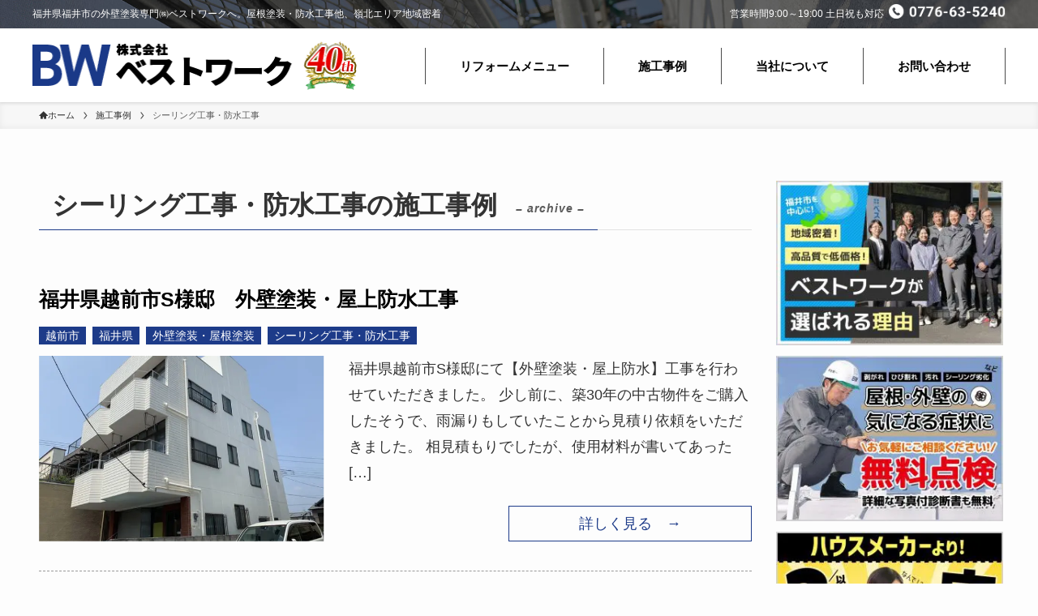

--- FILE ---
content_type: text/html; charset=UTF-8
request_url: https://b-work291.com/paint/cconst/sealing/
body_size: 26075
content:
<!DOCTYPE html>
<html lang="ja" data-loaded="false" data-scrolled="false" data-spmenu="closed">
<head>
<meta charset="utf-8">
<meta name="format-detection" content="telephone=no">
<meta http-equiv="X-UA-Compatible" content="IE=edge">
<meta name="viewport" content="width=device-width, viewport-fit=cover">
<script data-cfasync="false" data-no-defer="1" data-no-minify="1" data-no-optimize="1">var ewww_webp_supported=!1;function check_webp_feature(A,e){var w;e=void 0!==e?e:function(){},ewww_webp_supported?e(ewww_webp_supported):((w=new Image).onload=function(){ewww_webp_supported=0<w.width&&0<w.height,e&&e(ewww_webp_supported)},w.onerror=function(){e&&e(!1)},w.src="data:image/webp;base64,"+{alpha:"UklGRkoAAABXRUJQVlA4WAoAAAAQAAAAAAAAAAAAQUxQSAwAAAARBxAR/Q9ERP8DAABWUDggGAAAABQBAJ0BKgEAAQAAAP4AAA3AAP7mtQAAAA=="}[A])}check_webp_feature("alpha");</script><script data-cfasync="false" data-no-defer="1" data-no-minify="1" data-no-optimize="1">var Arrive=function(c,w){"use strict";if(c.MutationObserver&&"undefined"!=typeof HTMLElement){var r,a=0,u=(r=HTMLElement.prototype.matches||HTMLElement.prototype.webkitMatchesSelector||HTMLElement.prototype.mozMatchesSelector||HTMLElement.prototype.msMatchesSelector,{matchesSelector:function(e,t){return e instanceof HTMLElement&&r.call(e,t)},addMethod:function(e,t,r){var a=e[t];e[t]=function(){return r.length==arguments.length?r.apply(this,arguments):"function"==typeof a?a.apply(this,arguments):void 0}},callCallbacks:function(e,t){t&&t.options.onceOnly&&1==t.firedElems.length&&(e=[e[0]]);for(var r,a=0;r=e[a];a++)r&&r.callback&&r.callback.call(r.elem,r.elem);t&&t.options.onceOnly&&1==t.firedElems.length&&t.me.unbindEventWithSelectorAndCallback.call(t.target,t.selector,t.callback)},checkChildNodesRecursively:function(e,t,r,a){for(var i,n=0;i=e[n];n++)r(i,t,a)&&a.push({callback:t.callback,elem:i}),0<i.childNodes.length&&u.checkChildNodesRecursively(i.childNodes,t,r,a)},mergeArrays:function(e,t){var r,a={};for(r in e)e.hasOwnProperty(r)&&(a[r]=e[r]);for(r in t)t.hasOwnProperty(r)&&(a[r]=t[r]);return a},toElementsArray:function(e){return e=void 0!==e&&("number"!=typeof e.length||e===c)?[e]:e}}),e=(l.prototype.addEvent=function(e,t,r,a){a={target:e,selector:t,options:r,callback:a,firedElems:[]};return this._beforeAdding&&this._beforeAdding(a),this._eventsBucket.push(a),a},l.prototype.removeEvent=function(e){for(var t,r=this._eventsBucket.length-1;t=this._eventsBucket[r];r--)e(t)&&(this._beforeRemoving&&this._beforeRemoving(t),(t=this._eventsBucket.splice(r,1))&&t.length&&(t[0].callback=null))},l.prototype.beforeAdding=function(e){this._beforeAdding=e},l.prototype.beforeRemoving=function(e){this._beforeRemoving=e},l),t=function(i,n){var o=new e,l=this,s={fireOnAttributesModification:!1};return o.beforeAdding(function(t){var e=t.target;e!==c.document&&e!==c||(e=document.getElementsByTagName("html")[0]);var r=new MutationObserver(function(e){n.call(this,e,t)}),a=i(t.options);r.observe(e,a),t.observer=r,t.me=l}),o.beforeRemoving(function(e){e.observer.disconnect()}),this.bindEvent=function(e,t,r){t=u.mergeArrays(s,t);for(var a=u.toElementsArray(this),i=0;i<a.length;i++)o.addEvent(a[i],e,t,r)},this.unbindEvent=function(){var r=u.toElementsArray(this);o.removeEvent(function(e){for(var t=0;t<r.length;t++)if(this===w||e.target===r[t])return!0;return!1})},this.unbindEventWithSelectorOrCallback=function(r){var a=u.toElementsArray(this),i=r,e="function"==typeof r?function(e){for(var t=0;t<a.length;t++)if((this===w||e.target===a[t])&&e.callback===i)return!0;return!1}:function(e){for(var t=0;t<a.length;t++)if((this===w||e.target===a[t])&&e.selector===r)return!0;return!1};o.removeEvent(e)},this.unbindEventWithSelectorAndCallback=function(r,a){var i=u.toElementsArray(this);o.removeEvent(function(e){for(var t=0;t<i.length;t++)if((this===w||e.target===i[t])&&e.selector===r&&e.callback===a)return!0;return!1})},this},i=new function(){var s={fireOnAttributesModification:!1,onceOnly:!1,existing:!1};function n(e,t,r){return!(!u.matchesSelector(e,t.selector)||(e._id===w&&(e._id=a++),-1!=t.firedElems.indexOf(e._id)))&&(t.firedElems.push(e._id),!0)}var c=(i=new t(function(e){var t={attributes:!1,childList:!0,subtree:!0};return e.fireOnAttributesModification&&(t.attributes=!0),t},function(e,i){e.forEach(function(e){var t=e.addedNodes,r=e.target,a=[];null!==t&&0<t.length?u.checkChildNodesRecursively(t,i,n,a):"attributes"===e.type&&n(r,i)&&a.push({callback:i.callback,elem:r}),u.callCallbacks(a,i)})})).bindEvent;return i.bindEvent=function(e,t,r){t=void 0===r?(r=t,s):u.mergeArrays(s,t);var a=u.toElementsArray(this);if(t.existing){for(var i=[],n=0;n<a.length;n++)for(var o=a[n].querySelectorAll(e),l=0;l<o.length;l++)i.push({callback:r,elem:o[l]});if(t.onceOnly&&i.length)return r.call(i[0].elem,i[0].elem);setTimeout(u.callCallbacks,1,i)}c.call(this,e,t,r)},i},o=new function(){var a={};function i(e,t){return u.matchesSelector(e,t.selector)}var n=(o=new t(function(){return{childList:!0,subtree:!0}},function(e,r){e.forEach(function(e){var t=e.removedNodes,e=[];null!==t&&0<t.length&&u.checkChildNodesRecursively(t,r,i,e),u.callCallbacks(e,r)})})).bindEvent;return o.bindEvent=function(e,t,r){t=void 0===r?(r=t,a):u.mergeArrays(a,t),n.call(this,e,t,r)},o};d(HTMLElement.prototype),d(NodeList.prototype),d(HTMLCollection.prototype),d(HTMLDocument.prototype),d(Window.prototype);var n={};return s(i,n,"unbindAllArrive"),s(o,n,"unbindAllLeave"),n}function l(){this._eventsBucket=[],this._beforeAdding=null,this._beforeRemoving=null}function s(e,t,r){u.addMethod(t,r,e.unbindEvent),u.addMethod(t,r,e.unbindEventWithSelectorOrCallback),u.addMethod(t,r,e.unbindEventWithSelectorAndCallback)}function d(e){e.arrive=i.bindEvent,s(i,e,"unbindArrive"),e.leave=o.bindEvent,s(o,e,"unbindLeave")}}(window,void 0),ewww_webp_supported=!1;function check_webp_feature(e,t){var r;ewww_webp_supported?t(ewww_webp_supported):((r=new Image).onload=function(){ewww_webp_supported=0<r.width&&0<r.height,t(ewww_webp_supported)},r.onerror=function(){t(!1)},r.src="data:image/webp;base64,"+{alpha:"UklGRkoAAABXRUJQVlA4WAoAAAAQAAAAAAAAAAAAQUxQSAwAAAARBxAR/Q9ERP8DAABWUDggGAAAABQBAJ0BKgEAAQAAAP4AAA3AAP7mtQAAAA==",animation:"UklGRlIAAABXRUJQVlA4WAoAAAASAAAAAAAAAAAAQU5JTQYAAAD/////AABBTk1GJgAAAAAAAAAAAAAAAAAAAGQAAABWUDhMDQAAAC8AAAAQBxAREYiI/gcA"}[e])}function ewwwLoadImages(e){if(e){for(var t=document.querySelectorAll(".batch-image img, .image-wrapper a, .ngg-pro-masonry-item a, .ngg-galleria-offscreen-seo-wrapper a"),r=0,a=t.length;r<a;r++)ewwwAttr(t[r],"data-src",t[r].getAttribute("data-webp")),ewwwAttr(t[r],"data-thumbnail",t[r].getAttribute("data-webp-thumbnail"));for(var i=document.querySelectorAll("div.woocommerce-product-gallery__image"),r=0,a=i.length;r<a;r++)ewwwAttr(i[r],"data-thumb",i[r].getAttribute("data-webp-thumb"))}for(var n=document.querySelectorAll("video"),r=0,a=n.length;r<a;r++)ewwwAttr(n[r],"poster",e?n[r].getAttribute("data-poster-webp"):n[r].getAttribute("data-poster-image"));for(var o,l=document.querySelectorAll("img.ewww_webp_lazy_load"),r=0,a=l.length;r<a;r++)e&&(ewwwAttr(l[r],"data-lazy-srcset",l[r].getAttribute("data-lazy-srcset-webp")),ewwwAttr(l[r],"data-srcset",l[r].getAttribute("data-srcset-webp")),ewwwAttr(l[r],"data-lazy-src",l[r].getAttribute("data-lazy-src-webp")),ewwwAttr(l[r],"data-src",l[r].getAttribute("data-src-webp")),ewwwAttr(l[r],"data-orig-file",l[r].getAttribute("data-webp-orig-file")),ewwwAttr(l[r],"data-medium-file",l[r].getAttribute("data-webp-medium-file")),ewwwAttr(l[r],"data-large-file",l[r].getAttribute("data-webp-large-file")),null!=(o=l[r].getAttribute("srcset"))&&!1!==o&&o.includes("R0lGOD")&&ewwwAttr(l[r],"src",l[r].getAttribute("data-lazy-src-webp"))),l[r].className=l[r].className.replace(/\bewww_webp_lazy_load\b/,"");for(var s=document.querySelectorAll(".ewww_webp"),r=0,a=s.length;r<a;r++)e?(ewwwAttr(s[r],"srcset",s[r].getAttribute("data-srcset-webp")),ewwwAttr(s[r],"src",s[r].getAttribute("data-src-webp")),ewwwAttr(s[r],"data-orig-file",s[r].getAttribute("data-webp-orig-file")),ewwwAttr(s[r],"data-medium-file",s[r].getAttribute("data-webp-medium-file")),ewwwAttr(s[r],"data-large-file",s[r].getAttribute("data-webp-large-file")),ewwwAttr(s[r],"data-large_image",s[r].getAttribute("data-webp-large_image")),ewwwAttr(s[r],"data-src",s[r].getAttribute("data-webp-src"))):(ewwwAttr(s[r],"srcset",s[r].getAttribute("data-srcset-img")),ewwwAttr(s[r],"src",s[r].getAttribute("data-src-img"))),s[r].className=s[r].className.replace(/\bewww_webp\b/,"ewww_webp_loaded");window.jQuery&&jQuery.fn.isotope&&jQuery.fn.imagesLoaded&&(jQuery(".fusion-posts-container-infinite").imagesLoaded(function(){jQuery(".fusion-posts-container-infinite").hasClass("isotope")&&jQuery(".fusion-posts-container-infinite").isotope()}),jQuery(".fusion-portfolio:not(.fusion-recent-works) .fusion-portfolio-wrapper").imagesLoaded(function(){jQuery(".fusion-portfolio:not(.fusion-recent-works) .fusion-portfolio-wrapper").isotope()}))}function ewwwWebPInit(e){ewwwLoadImages(e),ewwwNggLoadGalleries(e),document.arrive(".ewww_webp",function(){ewwwLoadImages(e)}),document.arrive(".ewww_webp_lazy_load",function(){ewwwLoadImages(e)}),document.arrive("videos",function(){ewwwLoadImages(e)}),"loading"==document.readyState?document.addEventListener("DOMContentLoaded",ewwwJSONParserInit):("undefined"!=typeof galleries&&ewwwNggParseGalleries(e),ewwwWooParseVariations(e))}function ewwwAttr(e,t,r){null!=r&&!1!==r&&e.setAttribute(t,r)}function ewwwJSONParserInit(){"undefined"!=typeof galleries&&check_webp_feature("alpha",ewwwNggParseGalleries),check_webp_feature("alpha",ewwwWooParseVariations)}function ewwwWooParseVariations(e){if(e)for(var t=document.querySelectorAll("form.variations_form"),r=0,a=t.length;r<a;r++){var i=t[r].getAttribute("data-product_variations"),n=!1;try{for(var o in i=JSON.parse(i))void 0!==i[o]&&void 0!==i[o].image&&(void 0!==i[o].image.src_webp&&(i[o].image.src=i[o].image.src_webp,n=!0),void 0!==i[o].image.srcset_webp&&(i[o].image.srcset=i[o].image.srcset_webp,n=!0),void 0!==i[o].image.full_src_webp&&(i[o].image.full_src=i[o].image.full_src_webp,n=!0),void 0!==i[o].image.gallery_thumbnail_src_webp&&(i[o].image.gallery_thumbnail_src=i[o].image.gallery_thumbnail_src_webp,n=!0),void 0!==i[o].image.thumb_src_webp&&(i[o].image.thumb_src=i[o].image.thumb_src_webp,n=!0));n&&ewwwAttr(t[r],"data-product_variations",JSON.stringify(i))}catch(e){}}}function ewwwNggParseGalleries(e){if(e)for(var t in galleries){var r=galleries[t];galleries[t].images_list=ewwwNggParseImageList(r.images_list)}}function ewwwNggLoadGalleries(e){e&&document.addEventListener("ngg.galleria.themeadded",function(e,t){window.ngg_galleria._create_backup=window.ngg_galleria.create,window.ngg_galleria.create=function(e,t){var r=$(e).data("id");return galleries["gallery_"+r].images_list=ewwwNggParseImageList(galleries["gallery_"+r].images_list),window.ngg_galleria._create_backup(e,t)}})}function ewwwNggParseImageList(e){for(var t in e){var r=e[t];if(void 0!==r["image-webp"]&&(e[t].image=r["image-webp"],delete e[t]["image-webp"]),void 0!==r["thumb-webp"]&&(e[t].thumb=r["thumb-webp"],delete e[t]["thumb-webp"]),void 0!==r.full_image_webp&&(e[t].full_image=r.full_image_webp,delete e[t].full_image_webp),void 0!==r.srcsets)for(var a in r.srcsets)nggSrcset=r.srcsets[a],void 0!==r.srcsets[a+"-webp"]&&(e[t].srcsets[a]=r.srcsets[a+"-webp"],delete e[t].srcsets[a+"-webp"]);if(void 0!==r.full_srcsets)for(var i in r.full_srcsets)nggFSrcset=r.full_srcsets[i],void 0!==r.full_srcsets[i+"-webp"]&&(e[t].full_srcsets[i]=r.full_srcsets[i+"-webp"],delete e[t].full_srcsets[i+"-webp"])}return e}check_webp_feature("alpha",ewwwWebPInit);</script><title>シーリング工事・防水工事に関する施工事例一覧 | 福井県福井市の外壁塗装専門(株)ベストワーク</title>
<meta name='robots' content='max-image-preview:large' />
<link rel="alternate" type="application/rss+xml" title="福井県福井市の外壁塗装専門(株)ベストワーク &raquo; フィード" href="https://b-work291.com/paint/feed/" />
<link rel="alternate" type="application/rss+xml" title="福井県福井市の外壁塗装専門(株)ベストワーク &raquo; コメントフィード" href="https://b-work291.com/paint/comments/feed/" />
<link rel="alternate" type="application/rss+xml" title="福井県福井市の外壁塗装専門(株)ベストワーク &raquo; シーリング工事・防水工事 工事内容（事例） のフィード" href="https://b-work291.com/paint/cconst/sealing/feed/" />

<!-- SEO SIMPLE PACK 3.6.2 -->
<meta name="description" content="シーリング工事・防水工事に関する施工事例一覧ページです。 外壁塗装・屋根塗装・防水工事他、嶺北エリア地域密着の工事は福井県福井市の外壁塗装専門(株)ベストワークへお任せください！">
<meta name="keywords" content="外壁塗装,屋根塗装,防水工事,福井市,費用,安い,低価格">
<link rel="canonical" href="https://b-work291.com/paint/cconst/sealing/">
<meta property="og:locale" content="ja_JP">
<meta property="og:type" content="website">
<meta property="og:title" content="シーリング工事・防水工事に関する施工事例一覧 | 福井県福井市の外壁塗装専門(株)ベストワーク">
<meta property="og:description" content="シーリング工事・防水工事に関する施工事例一覧ページです。 外壁塗装・屋根塗装・防水工事他、嶺北エリア地域密着の工事は福井県福井市の外壁塗装専門(株)ベストワークへお任せください！">
<meta property="og:url" content="https://b-work291.com/paint/cconst/sealing/">
<meta property="og:site_name" content="福井県福井市の外壁塗装専門(株)ベストワーク">
<meta name="twitter:card" content="summary_large_image">
<!-- / SEO SIMPLE PACK -->

		<!-- This site uses the Google Analytics by ExactMetrics plugin v8.10.1 - Using Analytics tracking - https://www.exactmetrics.com/ -->
							<script src="//www.googletagmanager.com/gtag/js?id=G-BHFZW8KTCH"  data-cfasync="false" data-wpfc-render="false" type="text/javascript" async></script>
			<script data-cfasync="false" data-wpfc-render="false" type="text/javascript">
				var em_version = '8.10.1';
				var em_track_user = true;
				var em_no_track_reason = '';
								var ExactMetricsDefaultLocations = {"page_location":"https:\/\/b-work291.com\/paint\/cconst\/sealing\/"};
								if ( typeof ExactMetricsPrivacyGuardFilter === 'function' ) {
					var ExactMetricsLocations = (typeof ExactMetricsExcludeQuery === 'object') ? ExactMetricsPrivacyGuardFilter( ExactMetricsExcludeQuery ) : ExactMetricsPrivacyGuardFilter( ExactMetricsDefaultLocations );
				} else {
					var ExactMetricsLocations = (typeof ExactMetricsExcludeQuery === 'object') ? ExactMetricsExcludeQuery : ExactMetricsDefaultLocations;
				}

								var disableStrs = [
										'ga-disable-G-BHFZW8KTCH',
									];

				/* Function to detect opted out users */
				function __gtagTrackerIsOptedOut() {
					for (var index = 0; index < disableStrs.length; index++) {
						if (document.cookie.indexOf(disableStrs[index] + '=true') > -1) {
							return true;
						}
					}

					return false;
				}

				/* Disable tracking if the opt-out cookie exists. */
				if (__gtagTrackerIsOptedOut()) {
					for (var index = 0; index < disableStrs.length; index++) {
						window[disableStrs[index]] = true;
					}
				}

				/* Opt-out function */
				function __gtagTrackerOptout() {
					for (var index = 0; index < disableStrs.length; index++) {
						document.cookie = disableStrs[index] + '=true; expires=Thu, 31 Dec 2099 23:59:59 UTC; path=/';
						window[disableStrs[index]] = true;
					}
				}

				if ('undefined' === typeof gaOptout) {
					function gaOptout() {
						__gtagTrackerOptout();
					}
				}
								window.dataLayer = window.dataLayer || [];

				window.ExactMetricsDualTracker = {
					helpers: {},
					trackers: {},
				};
				if (em_track_user) {
					function __gtagDataLayer() {
						dataLayer.push(arguments);
					}

					function __gtagTracker(type, name, parameters) {
						if (!parameters) {
							parameters = {};
						}

						if (parameters.send_to) {
							__gtagDataLayer.apply(null, arguments);
							return;
						}

						if (type === 'event') {
														parameters.send_to = exactmetrics_frontend.v4_id;
							var hookName = name;
							if (typeof parameters['event_category'] !== 'undefined') {
								hookName = parameters['event_category'] + ':' + name;
							}

							if (typeof ExactMetricsDualTracker.trackers[hookName] !== 'undefined') {
								ExactMetricsDualTracker.trackers[hookName](parameters);
							} else {
								__gtagDataLayer('event', name, parameters);
							}
							
						} else {
							__gtagDataLayer.apply(null, arguments);
						}
					}

					__gtagTracker('js', new Date());
					__gtagTracker('set', {
						'developer_id.dNDMyYj': true,
											});
					if ( ExactMetricsLocations.page_location ) {
						__gtagTracker('set', ExactMetricsLocations);
					}
										__gtagTracker('config', 'G-BHFZW8KTCH', {"forceSSL":"true","link_attribution":"true"} );
										window.gtag = __gtagTracker;										(function () {
						/* https://developers.google.com/analytics/devguides/collection/analyticsjs/ */
						/* ga and __gaTracker compatibility shim. */
						var noopfn = function () {
							return null;
						};
						var newtracker = function () {
							return new Tracker();
						};
						var Tracker = function () {
							return null;
						};
						var p = Tracker.prototype;
						p.get = noopfn;
						p.set = noopfn;
						p.send = function () {
							var args = Array.prototype.slice.call(arguments);
							args.unshift('send');
							__gaTracker.apply(null, args);
						};
						var __gaTracker = function () {
							var len = arguments.length;
							if (len === 0) {
								return;
							}
							var f = arguments[len - 1];
							if (typeof f !== 'object' || f === null || typeof f.hitCallback !== 'function') {
								if ('send' === arguments[0]) {
									var hitConverted, hitObject = false, action;
									if ('event' === arguments[1]) {
										if ('undefined' !== typeof arguments[3]) {
											hitObject = {
												'eventAction': arguments[3],
												'eventCategory': arguments[2],
												'eventLabel': arguments[4],
												'value': arguments[5] ? arguments[5] : 1,
											}
										}
									}
									if ('pageview' === arguments[1]) {
										if ('undefined' !== typeof arguments[2]) {
											hitObject = {
												'eventAction': 'page_view',
												'page_path': arguments[2],
											}
										}
									}
									if (typeof arguments[2] === 'object') {
										hitObject = arguments[2];
									}
									if (typeof arguments[5] === 'object') {
										Object.assign(hitObject, arguments[5]);
									}
									if ('undefined' !== typeof arguments[1].hitType) {
										hitObject = arguments[1];
										if ('pageview' === hitObject.hitType) {
											hitObject.eventAction = 'page_view';
										}
									}
									if (hitObject) {
										action = 'timing' === arguments[1].hitType ? 'timing_complete' : hitObject.eventAction;
										hitConverted = mapArgs(hitObject);
										__gtagTracker('event', action, hitConverted);
									}
								}
								return;
							}

							function mapArgs(args) {
								var arg, hit = {};
								var gaMap = {
									'eventCategory': 'event_category',
									'eventAction': 'event_action',
									'eventLabel': 'event_label',
									'eventValue': 'event_value',
									'nonInteraction': 'non_interaction',
									'timingCategory': 'event_category',
									'timingVar': 'name',
									'timingValue': 'value',
									'timingLabel': 'event_label',
									'page': 'page_path',
									'location': 'page_location',
									'title': 'page_title',
									'referrer' : 'page_referrer',
								};
								for (arg in args) {
																		if (!(!args.hasOwnProperty(arg) || !gaMap.hasOwnProperty(arg))) {
										hit[gaMap[arg]] = args[arg];
									} else {
										hit[arg] = args[arg];
									}
								}
								return hit;
							}

							try {
								f.hitCallback();
							} catch (ex) {
							}
						};
						__gaTracker.create = newtracker;
						__gaTracker.getByName = newtracker;
						__gaTracker.getAll = function () {
							return [];
						};
						__gaTracker.remove = noopfn;
						__gaTracker.loaded = true;
						window['__gaTracker'] = __gaTracker;
					})();
									} else {
										console.log("");
					(function () {
						function __gtagTracker() {
							return null;
						}

						window['__gtagTracker'] = __gtagTracker;
						window['gtag'] = __gtagTracker;
					})();
									}
			</script>
							<!-- / Google Analytics by ExactMetrics -->
		<style id='wp-img-auto-sizes-contain-inline-css' type='text/css'>
img:is([sizes=auto i],[sizes^="auto," i]){contain-intrinsic-size:3000px 1500px}
/*# sourceURL=wp-img-auto-sizes-contain-inline-css */
</style>
<link rel='stylesheet' id='font-awesome-all-css' href='https://b-work291.com/paint/wp-content/themes/swell/assets/font-awesome/v6/css/all.min.css?ver=2.7.5.1' type='text/css' media='all' />
<style id='wp-block-library-inline-css' type='text/css'>
:root{--wp-block-synced-color:#7a00df;--wp-block-synced-color--rgb:122,0,223;--wp-bound-block-color:var(--wp-block-synced-color);--wp-editor-canvas-background:#ddd;--wp-admin-theme-color:#007cba;--wp-admin-theme-color--rgb:0,124,186;--wp-admin-theme-color-darker-10:#006ba1;--wp-admin-theme-color-darker-10--rgb:0,107,160.5;--wp-admin-theme-color-darker-20:#005a87;--wp-admin-theme-color-darker-20--rgb:0,90,135;--wp-admin-border-width-focus:2px}@media (min-resolution:192dpi){:root{--wp-admin-border-width-focus:1.5px}}.wp-element-button{cursor:pointer}:root .has-very-light-gray-background-color{background-color:#eee}:root .has-very-dark-gray-background-color{background-color:#313131}:root .has-very-light-gray-color{color:#eee}:root .has-very-dark-gray-color{color:#313131}:root .has-vivid-green-cyan-to-vivid-cyan-blue-gradient-background{background:linear-gradient(135deg,#00d084,#0693e3)}:root .has-purple-crush-gradient-background{background:linear-gradient(135deg,#34e2e4,#4721fb 50%,#ab1dfe)}:root .has-hazy-dawn-gradient-background{background:linear-gradient(135deg,#faaca8,#dad0ec)}:root .has-subdued-olive-gradient-background{background:linear-gradient(135deg,#fafae1,#67a671)}:root .has-atomic-cream-gradient-background{background:linear-gradient(135deg,#fdd79a,#004a59)}:root .has-nightshade-gradient-background{background:linear-gradient(135deg,#330968,#31cdcf)}:root .has-midnight-gradient-background{background:linear-gradient(135deg,#020381,#2874fc)}:root{--wp--preset--font-size--normal:16px;--wp--preset--font-size--huge:42px}.has-regular-font-size{font-size:1em}.has-larger-font-size{font-size:2.625em}.has-normal-font-size{font-size:var(--wp--preset--font-size--normal)}.has-huge-font-size{font-size:var(--wp--preset--font-size--huge)}.has-text-align-center{text-align:center}.has-text-align-left{text-align:left}.has-text-align-right{text-align:right}.has-fit-text{white-space:nowrap!important}#end-resizable-editor-section{display:none}.aligncenter{clear:both}.items-justified-left{justify-content:flex-start}.items-justified-center{justify-content:center}.items-justified-right{justify-content:flex-end}.items-justified-space-between{justify-content:space-between}.screen-reader-text{border:0;clip-path:inset(50%);height:1px;margin:-1px;overflow:hidden;padding:0;position:absolute;width:1px;word-wrap:normal!important}.screen-reader-text:focus{background-color:#ddd;clip-path:none;color:#444;display:block;font-size:1em;height:auto;left:5px;line-height:normal;padding:15px 23px 14px;text-decoration:none;top:5px;width:auto;z-index:100000}html :where(.has-border-color){border-style:solid}html :where([style*=border-top-color]){border-top-style:solid}html :where([style*=border-right-color]){border-right-style:solid}html :where([style*=border-bottom-color]){border-bottom-style:solid}html :where([style*=border-left-color]){border-left-style:solid}html :where([style*=border-width]){border-style:solid}html :where([style*=border-top-width]){border-top-style:solid}html :where([style*=border-right-width]){border-right-style:solid}html :where([style*=border-bottom-width]){border-bottom-style:solid}html :where([style*=border-left-width]){border-left-style:solid}html :where(img[class*=wp-image-]){height:auto;max-width:100%}:where(figure){margin:0 0 1em}html :where(.is-position-sticky){--wp-admin--admin-bar--position-offset:var(--wp-admin--admin-bar--height,0px)}@media screen and (max-width:600px){html :where(.is-position-sticky){--wp-admin--admin-bar--position-offset:0px}}

/*# sourceURL=wp-block-library-inline-css */
</style><style id='wp-block-heading-inline-css' type='text/css'>
h1:where(.wp-block-heading).has-background,h2:where(.wp-block-heading).has-background,h3:where(.wp-block-heading).has-background,h4:where(.wp-block-heading).has-background,h5:where(.wp-block-heading).has-background,h6:where(.wp-block-heading).has-background{padding:1.25em 2.375em}h1.has-text-align-left[style*=writing-mode]:where([style*=vertical-lr]),h1.has-text-align-right[style*=writing-mode]:where([style*=vertical-rl]),h2.has-text-align-left[style*=writing-mode]:where([style*=vertical-lr]),h2.has-text-align-right[style*=writing-mode]:where([style*=vertical-rl]),h3.has-text-align-left[style*=writing-mode]:where([style*=vertical-lr]),h3.has-text-align-right[style*=writing-mode]:where([style*=vertical-rl]),h4.has-text-align-left[style*=writing-mode]:where([style*=vertical-lr]),h4.has-text-align-right[style*=writing-mode]:where([style*=vertical-rl]),h5.has-text-align-left[style*=writing-mode]:where([style*=vertical-lr]),h5.has-text-align-right[style*=writing-mode]:where([style*=vertical-rl]),h6.has-text-align-left[style*=writing-mode]:where([style*=vertical-lr]),h6.has-text-align-right[style*=writing-mode]:where([style*=vertical-rl]){rotate:180deg}
/*# sourceURL=https://b-work291.com/paint/wp-includes/blocks/heading/style.min.css */
</style>
<style id='wp-block-image-inline-css' type='text/css'>
.wp-block-image>a,.wp-block-image>figure>a{display:inline-block}.wp-block-image img{box-sizing:border-box;height:auto;max-width:100%;vertical-align:bottom}@media not (prefers-reduced-motion){.wp-block-image img.hide{visibility:hidden}.wp-block-image img.show{animation:show-content-image .4s}}.wp-block-image[style*=border-radius] img,.wp-block-image[style*=border-radius]>a{border-radius:inherit}.wp-block-image.has-custom-border img{box-sizing:border-box}.wp-block-image.aligncenter{text-align:center}.wp-block-image.alignfull>a,.wp-block-image.alignwide>a{width:100%}.wp-block-image.alignfull img,.wp-block-image.alignwide img{height:auto;width:100%}.wp-block-image .aligncenter,.wp-block-image .alignleft,.wp-block-image .alignright,.wp-block-image.aligncenter,.wp-block-image.alignleft,.wp-block-image.alignright{display:table}.wp-block-image .aligncenter>figcaption,.wp-block-image .alignleft>figcaption,.wp-block-image .alignright>figcaption,.wp-block-image.aligncenter>figcaption,.wp-block-image.alignleft>figcaption,.wp-block-image.alignright>figcaption{caption-side:bottom;display:table-caption}.wp-block-image .alignleft{float:left;margin:.5em 1em .5em 0}.wp-block-image .alignright{float:right;margin:.5em 0 .5em 1em}.wp-block-image .aligncenter{margin-left:auto;margin-right:auto}.wp-block-image :where(figcaption){margin-bottom:1em;margin-top:.5em}.wp-block-image.is-style-circle-mask img{border-radius:9999px}@supports ((-webkit-mask-image:none) or (mask-image:none)) or (-webkit-mask-image:none){.wp-block-image.is-style-circle-mask img{border-radius:0;-webkit-mask-image:url('data:image/svg+xml;utf8,<svg viewBox="0 0 100 100" xmlns="http://www.w3.org/2000/svg"><circle cx="50" cy="50" r="50"/></svg>');mask-image:url('data:image/svg+xml;utf8,<svg viewBox="0 0 100 100" xmlns="http://www.w3.org/2000/svg"><circle cx="50" cy="50" r="50"/></svg>');mask-mode:alpha;-webkit-mask-position:center;mask-position:center;-webkit-mask-repeat:no-repeat;mask-repeat:no-repeat;-webkit-mask-size:contain;mask-size:contain}}:root :where(.wp-block-image.is-style-rounded img,.wp-block-image .is-style-rounded img){border-radius:9999px}.wp-block-image figure{margin:0}.wp-lightbox-container{display:flex;flex-direction:column;position:relative}.wp-lightbox-container img{cursor:zoom-in}.wp-lightbox-container img:hover+button{opacity:1}.wp-lightbox-container button{align-items:center;backdrop-filter:blur(16px) saturate(180%);background-color:#5a5a5a40;border:none;border-radius:4px;cursor:zoom-in;display:flex;height:20px;justify-content:center;opacity:0;padding:0;position:absolute;right:16px;text-align:center;top:16px;width:20px;z-index:100}@media not (prefers-reduced-motion){.wp-lightbox-container button{transition:opacity .2s ease}}.wp-lightbox-container button:focus-visible{outline:3px auto #5a5a5a40;outline:3px auto -webkit-focus-ring-color;outline-offset:3px}.wp-lightbox-container button:hover{cursor:pointer;opacity:1}.wp-lightbox-container button:focus{opacity:1}.wp-lightbox-container button:focus,.wp-lightbox-container button:hover,.wp-lightbox-container button:not(:hover):not(:active):not(.has-background){background-color:#5a5a5a40;border:none}.wp-lightbox-overlay{box-sizing:border-box;cursor:zoom-out;height:100vh;left:0;overflow:hidden;position:fixed;top:0;visibility:hidden;width:100%;z-index:100000}.wp-lightbox-overlay .close-button{align-items:center;cursor:pointer;display:flex;justify-content:center;min-height:40px;min-width:40px;padding:0;position:absolute;right:calc(env(safe-area-inset-right) + 16px);top:calc(env(safe-area-inset-top) + 16px);z-index:5000000}.wp-lightbox-overlay .close-button:focus,.wp-lightbox-overlay .close-button:hover,.wp-lightbox-overlay .close-button:not(:hover):not(:active):not(.has-background){background:none;border:none}.wp-lightbox-overlay .lightbox-image-container{height:var(--wp--lightbox-container-height);left:50%;overflow:hidden;position:absolute;top:50%;transform:translate(-50%,-50%);transform-origin:top left;width:var(--wp--lightbox-container-width);z-index:9999999999}.wp-lightbox-overlay .wp-block-image{align-items:center;box-sizing:border-box;display:flex;height:100%;justify-content:center;margin:0;position:relative;transform-origin:0 0;width:100%;z-index:3000000}.wp-lightbox-overlay .wp-block-image img{height:var(--wp--lightbox-image-height);min-height:var(--wp--lightbox-image-height);min-width:var(--wp--lightbox-image-width);width:var(--wp--lightbox-image-width)}.wp-lightbox-overlay .wp-block-image figcaption{display:none}.wp-lightbox-overlay button{background:none;border:none}.wp-lightbox-overlay .scrim{background-color:#fff;height:100%;opacity:.9;position:absolute;width:100%;z-index:2000000}.wp-lightbox-overlay.active{visibility:visible}@media not (prefers-reduced-motion){.wp-lightbox-overlay.active{animation:turn-on-visibility .25s both}.wp-lightbox-overlay.active img{animation:turn-on-visibility .35s both}.wp-lightbox-overlay.show-closing-animation:not(.active){animation:turn-off-visibility .35s both}.wp-lightbox-overlay.show-closing-animation:not(.active) img{animation:turn-off-visibility .25s both}.wp-lightbox-overlay.zoom.active{animation:none;opacity:1;visibility:visible}.wp-lightbox-overlay.zoom.active .lightbox-image-container{animation:lightbox-zoom-in .4s}.wp-lightbox-overlay.zoom.active .lightbox-image-container img{animation:none}.wp-lightbox-overlay.zoom.active .scrim{animation:turn-on-visibility .4s forwards}.wp-lightbox-overlay.zoom.show-closing-animation:not(.active){animation:none}.wp-lightbox-overlay.zoom.show-closing-animation:not(.active) .lightbox-image-container{animation:lightbox-zoom-out .4s}.wp-lightbox-overlay.zoom.show-closing-animation:not(.active) .lightbox-image-container img{animation:none}.wp-lightbox-overlay.zoom.show-closing-animation:not(.active) .scrim{animation:turn-off-visibility .4s forwards}}@keyframes show-content-image{0%{visibility:hidden}99%{visibility:hidden}to{visibility:visible}}@keyframes turn-on-visibility{0%{opacity:0}to{opacity:1}}@keyframes turn-off-visibility{0%{opacity:1;visibility:visible}99%{opacity:0;visibility:visible}to{opacity:0;visibility:hidden}}@keyframes lightbox-zoom-in{0%{transform:translate(calc((-100vw + var(--wp--lightbox-scrollbar-width))/2 + var(--wp--lightbox-initial-left-position)),calc(-50vh + var(--wp--lightbox-initial-top-position))) scale(var(--wp--lightbox-scale))}to{transform:translate(-50%,-50%) scale(1)}}@keyframes lightbox-zoom-out{0%{transform:translate(-50%,-50%) scale(1);visibility:visible}99%{visibility:visible}to{transform:translate(calc((-100vw + var(--wp--lightbox-scrollbar-width))/2 + var(--wp--lightbox-initial-left-position)),calc(-50vh + var(--wp--lightbox-initial-top-position))) scale(var(--wp--lightbox-scale));visibility:hidden}}
/*# sourceURL=https://b-work291.com/paint/wp-includes/blocks/image/style.min.css */
</style>
<style id='wp-block-columns-inline-css' type='text/css'>
.wp-block-columns{box-sizing:border-box;display:flex;flex-wrap:wrap!important}@media (min-width:782px){.wp-block-columns{flex-wrap:nowrap!important}}.wp-block-columns{align-items:normal!important}.wp-block-columns.are-vertically-aligned-top{align-items:flex-start}.wp-block-columns.are-vertically-aligned-center{align-items:center}.wp-block-columns.are-vertically-aligned-bottom{align-items:flex-end}@media (max-width:781px){.wp-block-columns:not(.is-not-stacked-on-mobile)>.wp-block-column{flex-basis:100%!important}}@media (min-width:782px){.wp-block-columns:not(.is-not-stacked-on-mobile)>.wp-block-column{flex-basis:0;flex-grow:1}.wp-block-columns:not(.is-not-stacked-on-mobile)>.wp-block-column[style*=flex-basis]{flex-grow:0}}.wp-block-columns.is-not-stacked-on-mobile{flex-wrap:nowrap!important}.wp-block-columns.is-not-stacked-on-mobile>.wp-block-column{flex-basis:0;flex-grow:1}.wp-block-columns.is-not-stacked-on-mobile>.wp-block-column[style*=flex-basis]{flex-grow:0}:where(.wp-block-columns){margin-bottom:1.75em}:where(.wp-block-columns.has-background){padding:1.25em 2.375em}.wp-block-column{flex-grow:1;min-width:0;overflow-wrap:break-word;word-break:break-word}.wp-block-column.is-vertically-aligned-top{align-self:flex-start}.wp-block-column.is-vertically-aligned-center{align-self:center}.wp-block-column.is-vertically-aligned-bottom{align-self:flex-end}.wp-block-column.is-vertically-aligned-stretch{align-self:stretch}.wp-block-column.is-vertically-aligned-bottom,.wp-block-column.is-vertically-aligned-center,.wp-block-column.is-vertically-aligned-top{width:100%}
/*# sourceURL=https://b-work291.com/paint/wp-includes/blocks/columns/style.min.css */
</style>
<style id='wp-block-group-inline-css' type='text/css'>
.wp-block-group{box-sizing:border-box}:where(.wp-block-group.wp-block-group-is-layout-constrained){position:relative}
/*# sourceURL=https://b-work291.com/paint/wp-includes/blocks/group/style.min.css */
</style>
<style id='wp-block-paragraph-inline-css' type='text/css'>
.is-small-text{font-size:.875em}.is-regular-text{font-size:1em}.is-large-text{font-size:2.25em}.is-larger-text{font-size:3em}.has-drop-cap:not(:focus):first-letter{float:left;font-size:8.4em;font-style:normal;font-weight:100;line-height:.68;margin:.05em .1em 0 0;text-transform:uppercase}body.rtl .has-drop-cap:not(:focus):first-letter{float:none;margin-left:.1em}p.has-drop-cap.has-background{overflow:hidden}:root :where(p.has-background){padding:1.25em 2.375em}:where(p.has-text-color:not(.has-link-color)) a{color:inherit}p.has-text-align-left[style*="writing-mode:vertical-lr"],p.has-text-align-right[style*="writing-mode:vertical-rl"]{rotate:180deg}
/*# sourceURL=https://b-work291.com/paint/wp-includes/blocks/paragraph/style.min.css */
</style>
<style id='global-styles-inline-css' type='text/css'>
:root{--wp--preset--aspect-ratio--square: 1;--wp--preset--aspect-ratio--4-3: 4/3;--wp--preset--aspect-ratio--3-4: 3/4;--wp--preset--aspect-ratio--3-2: 3/2;--wp--preset--aspect-ratio--2-3: 2/3;--wp--preset--aspect-ratio--16-9: 16/9;--wp--preset--aspect-ratio--9-16: 9/16;--wp--preset--color--black: #000;--wp--preset--color--cyan-bluish-gray: #abb8c3;--wp--preset--color--white: #fff;--wp--preset--color--pale-pink: #f78da7;--wp--preset--color--vivid-red: #cf2e2e;--wp--preset--color--luminous-vivid-orange: #ff6900;--wp--preset--color--luminous-vivid-amber: #fcb900;--wp--preset--color--light-green-cyan: #7bdcb5;--wp--preset--color--vivid-green-cyan: #00d084;--wp--preset--color--pale-cyan-blue: #8ed1fc;--wp--preset--color--vivid-cyan-blue: #0693e3;--wp--preset--color--vivid-purple: #9b51e0;--wp--preset--color--swl-main: var(--color_main);--wp--preset--color--swl-main-thin: var(--color_main_thin);--wp--preset--color--swl-gray: var(--color_gray);--wp--preset--color--swl-deep-01: var(--color_deep01);--wp--preset--color--swl-deep-02: var(--color_deep02);--wp--preset--color--swl-deep-03: var(--color_deep03);--wp--preset--color--swl-deep-04: var(--color_deep04);--wp--preset--color--swl-pale-01: var(--color_pale01);--wp--preset--color--swl-pale-02: var(--color_pale02);--wp--preset--color--swl-pale-03: var(--color_pale03);--wp--preset--color--swl-pale-04: var(--color_pale04);--wp--preset--gradient--vivid-cyan-blue-to-vivid-purple: linear-gradient(135deg,rgb(6,147,227) 0%,rgb(155,81,224) 100%);--wp--preset--gradient--light-green-cyan-to-vivid-green-cyan: linear-gradient(135deg,rgb(122,220,180) 0%,rgb(0,208,130) 100%);--wp--preset--gradient--luminous-vivid-amber-to-luminous-vivid-orange: linear-gradient(135deg,rgb(252,185,0) 0%,rgb(255,105,0) 100%);--wp--preset--gradient--luminous-vivid-orange-to-vivid-red: linear-gradient(135deg,rgb(255,105,0) 0%,rgb(207,46,46) 100%);--wp--preset--gradient--very-light-gray-to-cyan-bluish-gray: linear-gradient(135deg,rgb(238,238,238) 0%,rgb(169,184,195) 100%);--wp--preset--gradient--cool-to-warm-spectrum: linear-gradient(135deg,rgb(74,234,220) 0%,rgb(151,120,209) 20%,rgb(207,42,186) 40%,rgb(238,44,130) 60%,rgb(251,105,98) 80%,rgb(254,248,76) 100%);--wp--preset--gradient--blush-light-purple: linear-gradient(135deg,rgb(255,206,236) 0%,rgb(152,150,240) 100%);--wp--preset--gradient--blush-bordeaux: linear-gradient(135deg,rgb(254,205,165) 0%,rgb(254,45,45) 50%,rgb(107,0,62) 100%);--wp--preset--gradient--luminous-dusk: linear-gradient(135deg,rgb(255,203,112) 0%,rgb(199,81,192) 50%,rgb(65,88,208) 100%);--wp--preset--gradient--pale-ocean: linear-gradient(135deg,rgb(255,245,203) 0%,rgb(182,227,212) 50%,rgb(51,167,181) 100%);--wp--preset--gradient--electric-grass: linear-gradient(135deg,rgb(202,248,128) 0%,rgb(113,206,126) 100%);--wp--preset--gradient--midnight: linear-gradient(135deg,rgb(2,3,129) 0%,rgb(40,116,252) 100%);--wp--preset--font-size--small: 0.9em;--wp--preset--font-size--medium: 1.1em;--wp--preset--font-size--large: 1.25em;--wp--preset--font-size--x-large: 42px;--wp--preset--font-size--xs: 0.75em;--wp--preset--font-size--huge: 1.6em;--wp--preset--spacing--20: 0.44rem;--wp--preset--spacing--30: 0.67rem;--wp--preset--spacing--40: 1rem;--wp--preset--spacing--50: 1.5rem;--wp--preset--spacing--60: 2.25rem;--wp--preset--spacing--70: 3.38rem;--wp--preset--spacing--80: 5.06rem;--wp--preset--shadow--natural: 6px 6px 9px rgba(0, 0, 0, 0.2);--wp--preset--shadow--deep: 12px 12px 50px rgba(0, 0, 0, 0.4);--wp--preset--shadow--sharp: 6px 6px 0px rgba(0, 0, 0, 0.2);--wp--preset--shadow--outlined: 6px 6px 0px -3px rgb(255, 255, 255), 6px 6px rgb(0, 0, 0);--wp--preset--shadow--crisp: 6px 6px 0px rgb(0, 0, 0);}:where(.is-layout-flex){gap: 0.5em;}:where(.is-layout-grid){gap: 0.5em;}body .is-layout-flex{display: flex;}.is-layout-flex{flex-wrap: wrap;align-items: center;}.is-layout-flex > :is(*, div){margin: 0;}body .is-layout-grid{display: grid;}.is-layout-grid > :is(*, div){margin: 0;}:where(.wp-block-columns.is-layout-flex){gap: 2em;}:where(.wp-block-columns.is-layout-grid){gap: 2em;}:where(.wp-block-post-template.is-layout-flex){gap: 1.25em;}:where(.wp-block-post-template.is-layout-grid){gap: 1.25em;}.has-black-color{color: var(--wp--preset--color--black) !important;}.has-cyan-bluish-gray-color{color: var(--wp--preset--color--cyan-bluish-gray) !important;}.has-white-color{color: var(--wp--preset--color--white) !important;}.has-pale-pink-color{color: var(--wp--preset--color--pale-pink) !important;}.has-vivid-red-color{color: var(--wp--preset--color--vivid-red) !important;}.has-luminous-vivid-orange-color{color: var(--wp--preset--color--luminous-vivid-orange) !important;}.has-luminous-vivid-amber-color{color: var(--wp--preset--color--luminous-vivid-amber) !important;}.has-light-green-cyan-color{color: var(--wp--preset--color--light-green-cyan) !important;}.has-vivid-green-cyan-color{color: var(--wp--preset--color--vivid-green-cyan) !important;}.has-pale-cyan-blue-color{color: var(--wp--preset--color--pale-cyan-blue) !important;}.has-vivid-cyan-blue-color{color: var(--wp--preset--color--vivid-cyan-blue) !important;}.has-vivid-purple-color{color: var(--wp--preset--color--vivid-purple) !important;}.has-black-background-color{background-color: var(--wp--preset--color--black) !important;}.has-cyan-bluish-gray-background-color{background-color: var(--wp--preset--color--cyan-bluish-gray) !important;}.has-white-background-color{background-color: var(--wp--preset--color--white) !important;}.has-pale-pink-background-color{background-color: var(--wp--preset--color--pale-pink) !important;}.has-vivid-red-background-color{background-color: var(--wp--preset--color--vivid-red) !important;}.has-luminous-vivid-orange-background-color{background-color: var(--wp--preset--color--luminous-vivid-orange) !important;}.has-luminous-vivid-amber-background-color{background-color: var(--wp--preset--color--luminous-vivid-amber) !important;}.has-light-green-cyan-background-color{background-color: var(--wp--preset--color--light-green-cyan) !important;}.has-vivid-green-cyan-background-color{background-color: var(--wp--preset--color--vivid-green-cyan) !important;}.has-pale-cyan-blue-background-color{background-color: var(--wp--preset--color--pale-cyan-blue) !important;}.has-vivid-cyan-blue-background-color{background-color: var(--wp--preset--color--vivid-cyan-blue) !important;}.has-vivid-purple-background-color{background-color: var(--wp--preset--color--vivid-purple) !important;}.has-black-border-color{border-color: var(--wp--preset--color--black) !important;}.has-cyan-bluish-gray-border-color{border-color: var(--wp--preset--color--cyan-bluish-gray) !important;}.has-white-border-color{border-color: var(--wp--preset--color--white) !important;}.has-pale-pink-border-color{border-color: var(--wp--preset--color--pale-pink) !important;}.has-vivid-red-border-color{border-color: var(--wp--preset--color--vivid-red) !important;}.has-luminous-vivid-orange-border-color{border-color: var(--wp--preset--color--luminous-vivid-orange) !important;}.has-luminous-vivid-amber-border-color{border-color: var(--wp--preset--color--luminous-vivid-amber) !important;}.has-light-green-cyan-border-color{border-color: var(--wp--preset--color--light-green-cyan) !important;}.has-vivid-green-cyan-border-color{border-color: var(--wp--preset--color--vivid-green-cyan) !important;}.has-pale-cyan-blue-border-color{border-color: var(--wp--preset--color--pale-cyan-blue) !important;}.has-vivid-cyan-blue-border-color{border-color: var(--wp--preset--color--vivid-cyan-blue) !important;}.has-vivid-purple-border-color{border-color: var(--wp--preset--color--vivid-purple) !important;}.has-vivid-cyan-blue-to-vivid-purple-gradient-background{background: var(--wp--preset--gradient--vivid-cyan-blue-to-vivid-purple) !important;}.has-light-green-cyan-to-vivid-green-cyan-gradient-background{background: var(--wp--preset--gradient--light-green-cyan-to-vivid-green-cyan) !important;}.has-luminous-vivid-amber-to-luminous-vivid-orange-gradient-background{background: var(--wp--preset--gradient--luminous-vivid-amber-to-luminous-vivid-orange) !important;}.has-luminous-vivid-orange-to-vivid-red-gradient-background{background: var(--wp--preset--gradient--luminous-vivid-orange-to-vivid-red) !important;}.has-very-light-gray-to-cyan-bluish-gray-gradient-background{background: var(--wp--preset--gradient--very-light-gray-to-cyan-bluish-gray) !important;}.has-cool-to-warm-spectrum-gradient-background{background: var(--wp--preset--gradient--cool-to-warm-spectrum) !important;}.has-blush-light-purple-gradient-background{background: var(--wp--preset--gradient--blush-light-purple) !important;}.has-blush-bordeaux-gradient-background{background: var(--wp--preset--gradient--blush-bordeaux) !important;}.has-luminous-dusk-gradient-background{background: var(--wp--preset--gradient--luminous-dusk) !important;}.has-pale-ocean-gradient-background{background: var(--wp--preset--gradient--pale-ocean) !important;}.has-electric-grass-gradient-background{background: var(--wp--preset--gradient--electric-grass) !important;}.has-midnight-gradient-background{background: var(--wp--preset--gradient--midnight) !important;}.has-small-font-size{font-size: var(--wp--preset--font-size--small) !important;}.has-medium-font-size{font-size: var(--wp--preset--font-size--medium) !important;}.has-large-font-size{font-size: var(--wp--preset--font-size--large) !important;}.has-x-large-font-size{font-size: var(--wp--preset--font-size--x-large) !important;}
:where(.wp-block-columns.is-layout-flex){gap: 2em;}:where(.wp-block-columns.is-layout-grid){gap: 2em;}
/*# sourceURL=global-styles-inline-css */
</style>

<link rel='stylesheet' id='swell-icons-css' href='https://b-work291.com/paint/wp-content/themes/swell/build/css/swell-icons.css?ver=2.7.5.1' type='text/css' media='all' />
<link rel='stylesheet' id='main_style-css' href='https://b-work291.com/paint/wp-content/themes/swell/build/css/main.css?ver=2.7.5.1' type='text/css' media='all' />
<link rel='stylesheet' id='swell_blocks-css' href='https://b-work291.com/paint/wp-content/themes/swell/build/css/blocks.css?ver=2.7.5.1' type='text/css' media='all' />
<style id='swell_custom-inline-css' type='text/css'>
:root{--swl-fz--content:15px;--swl-font_family:"Helvetica Neue", Arial, "Hiragino Kaku Gothic ProN", "Hiragino Sans", Meiryo, sans-serif;--swl-font_weight:400;--color_main:#1d3b89;--color_text:#333;--color_link:#1176d4;--color_htag:#1d3b89;--color_bg:#fdfdfd;--color_gradient1:#d8ffff;--color_gradient2:#87e7ff;--color_main_thin:rgba(36, 74, 171, 0.05 );--color_main_dark:rgba(22, 44, 103, 1 );--color_list_check:#1d3b89;--color_list_num:#1d3b89;--color_list_good:#86dd7b;--color_list_triangle:#f4e03a;--color_list_bad:#f36060;--color_faq_q:#d55656;--color_faq_a:#6599b7;--color_icon_good:#3cd250;--color_icon_good_bg:#ecffe9;--color_icon_bad:#4b73eb;--color_icon_bad_bg:#eafaff;--color_icon_info:#f578b4;--color_icon_info_bg:#fff0fa;--color_icon_announce:#ffa537;--color_icon_announce_bg:#fff5f0;--color_icon_pen:#7a7a7a;--color_icon_pen_bg:#f7f7f7;--color_icon_book:#787364;--color_icon_book_bg:#f8f6ef;--color_icon_point:#ffa639;--color_icon_check:#86d67c;--color_icon_batsu:#f36060;--color_icon_hatena:#5295cc;--color_icon_caution:#f7da38;--color_icon_memo:#84878a;--color_deep01:#9f263d;--color_deep02:#cc0000;--color_deep03:#fff100;--color_deep04:#313131;--color_pale01:#fff4f6;--color_pale02:#d2d2d2;--color_pale03:#f1f9ee;--color_pale04:#fdf9ee;--color_mark_blue:#b7e3ff;--color_mark_green:#bdf9c3;--color_mark_yellow:#f9eb50;--color_mark_orange:#ffddbc;--border01:solid 3px var(--color_main);--border02:double 6px var(--color_main);--border03:dashed 2px #999;--border04:solid 4px #ccc;--card_posts_thumb_ratio:56.25%;--list_posts_thumb_ratio:61.805%;--big_posts_thumb_ratio:56.25%;--thumb_posts_thumb_ratio:61.805%;--color_header_bg:#ffffff;--color_header_text:#000000;--color_footer_bg:#ffffff;--color_footer_text:#ffffff;--container_size:1200px;--article_size:1200px;--logo_size_sp:50px;--logo_size_pc:70px;--logo_size_pcfix:50px;--color_gnav_bg:#ededed;}.swl-cell-bg[data-icon="doubleCircle"]{--cell-icon-color:#ffc977}.swl-cell-bg[data-icon="circle"]{--cell-icon-color:#94e29c}.swl-cell-bg[data-icon="triangle"]{--cell-icon-color:#eeda2f}.swl-cell-bg[data-icon="close"]{--cell-icon-color:#ec9191}.swl-cell-bg[data-icon="hatena"]{--cell-icon-color:#93c9da}.swl-cell-bg[data-icon="check"]{--cell-icon-color:#94e29c}.swl-cell-bg[data-icon="line"]{--cell-icon-color:#9b9b9b}.cap_box[data-colset="col1"]{--capbox-color:#f59b5f;--capbox-color--bg:#fff8eb}.cap_box[data-colset="col2"]{--capbox-color:#5fb9f5;--capbox-color--bg:#edf5ff}.cap_box[data-colset="col3"]{--capbox-color:#2fcd90;--capbox-color--bg:#eafaf2}.red_{--the-btn-color:#f74a4a;--the-btn-color2:#ffbc49;--the-solid-shadow: rgba(185, 56, 56, 1 )}.blue_{--the-btn-color:#338df4;--the-btn-color2:#35eaff;--the-solid-shadow: rgba(38, 106, 183, 1 )}.green_{--the-btn-color:#62d847;--the-btn-color2:#7bf7bd;--the-solid-shadow: rgba(74, 162, 53, 1 )}.is-style-btn_normal{--the-btn-radius:4px}.is-style-btn_solid{--the-btn-radius:4px}.is-style-btn_shiny{--the-btn-radius:4px}.is-style-btn_line{--the-btn-radius:4px}.post_content blockquote{padding:1.5em 2em 1.5em 3em}.post_content blockquote::before{content:"";display:block;width:5px;height:calc(100% - 3em);top:1.5em;left:1.5em;border-left:solid 1px rgba(180,180,180,.75);border-right:solid 1px rgba(180,180,180,.75);}.mark_blue{background:-webkit-linear-gradient(transparent 64%,var(--color_mark_blue) 0%);background:linear-gradient(transparent 64%,var(--color_mark_blue) 0%)}.mark_green{background:-webkit-linear-gradient(transparent 64%,var(--color_mark_green) 0%);background:linear-gradient(transparent 64%,var(--color_mark_green) 0%)}.mark_yellow{background:-webkit-linear-gradient(transparent 64%,var(--color_mark_yellow) 0%);background:linear-gradient(transparent 64%,var(--color_mark_yellow) 0%)}.mark_orange{background:-webkit-linear-gradient(transparent 64%,var(--color_mark_orange) 0%);background:linear-gradient(transparent 64%,var(--color_mark_orange) 0%)}[class*="is-style-icon_"]{color:#333;border-width:0}[class*="is-style-big_icon_"]{border-width:2px;border-style:solid}[data-col="gray"] .c-balloon__text{background:#ededed;border-color:#ffffff}[data-col="gray"] .c-balloon__before{border-right-color:#ededed}[data-col="green"] .c-balloon__text{background:#d1f8c2;border-color:#9ddd93}[data-col="green"] .c-balloon__before{border-right-color:#d1f8c2}[data-col="blue"] .c-balloon__text{background:#e2f6ff;border-color:#93d2f0}[data-col="blue"] .c-balloon__before{border-right-color:#e2f6ff}[data-col="red"] .c-balloon__text{background:#ffffff;border-color:#a0263d}[data-col="red"] .c-balloon__before{border-right-color:#ffffff}[data-col="yellow"] .c-balloon__text{background:#fff2cc;border-color:#ffffff}[data-col="yellow"] .c-balloon__before{border-right-color:#fff2cc}.-type-list2 .p-postList__body::after,.-type-big .p-postList__body::after{content: "READ MORE »";}.c-postThumb__cat{background-color:#1d3b89;color:#fff;background: repeating-linear-gradient(100deg, #1d3b89 0, rgba(46, 94, 219, 1 ) 100%)}.post_content h2{background:var(--color_htag);padding:.75em 1em;color:#fff}.post_content h2::before{position:absolute;display:block;pointer-events:none;content:"";top:-4px;left:0;width:100%;height:calc(100% + 4px);box-sizing:content-box;border-top:solid 2px var(--color_htag);border-bottom:solid 2px var(--color_htag)}.post_content h3{padding:0 .5em .5em}.post_content h3::before{content:"";width:100%;height:2px;background: repeating-linear-gradient(90deg, var(--color_htag) 0%, var(--color_htag) 29.3%, rgba(150,150,150,.2) 29.3%, rgba(150,150,150,.2) 100%)}.post_content h4{padding:0 0 0 16px;border-left:solid 2px var(--color_htag)}.l-footer__widgetArea{background:#ffffff}.l-footer__widgetArea{color:#000000}.l-header{box-shadow: 0 1px 4px rgba(0,0,0,.12)}.l-header__menuBtn{order:1}.l-header__customBtn{order:3}.l-header__menuBtn{color:#fff;background-color:#1d3b89}.c-gnav a::after{background:var(--color_main);width:100%;height:2px;transform:scaleX(0)}.p-spHeadMenu .menu-item.-current{border-bottom-color:var(--color_main)}.c-gnav > li:hover > a::after,.c-gnav > .-current > a::after{transform: scaleX(1)}.c-gnav .sub-menu{color:#333;background:#fff}.l-fixHeader::before{opacity:1}#pagetop{border-radius:50%}#fix_bottom_menu{color:#333}#fix_bottom_menu::before{background:#fff;opacity:0.9}.c-widget__title.-spmenu{padding:.5em .75em;border-radius:var(--swl-radius--2, 0px);background:var(--color_main);color:#fff;}.c-widget__title.-footer{padding:.5em}.c-widget__title.-footer::before{content:"";bottom:0;left:0;width:40%;z-index:1;background:var(--color_main)}.c-widget__title.-footer::after{content:"";bottom:0;left:0;width:100%;background:var(--color_border)}.c-secTitle{border-left:solid 2px var(--color_main);padding:0em .75em}.p-spMenu{color:#333}.p-spMenu__inner::before{background:#fdfdfd;opacity:1}.p-spMenu__overlay{background:#000;opacity:0.6}[class*="page-numbers"]{color:var(--color_main);border: solid 1px var(--color_main)}.l-topTitleArea.c-filterLayer::before{background-color:#000000;opacity:0.5;content:""}@media screen and (min-width: 960px){:root{}}@media screen and (max-width: 959px){:root{}.l-header__logo{order:2;text-align:center}}@media screen and (min-width: 600px){:root{--swl-fz--content:18px;}}@media screen and (max-width: 599px){:root{}}@media (min-width: 1408px) {.alignwide{left:-100px;width:calc(100% + 200px);}}@media (max-width: 1408px) {.-sidebar-off .swell-block-fullWide__inner.l-container .alignwide{left:0px;width:100%;}}.l-fixHeader .l-fixHeader__gnav{order:0}[data-scrolled=true] .l-fixHeader[data-ready]{opacity:1;-webkit-transform:translateY(0)!important;transform:translateY(0)!important;visibility:visible}.-body-solid .l-fixHeader{box-shadow:0 2px 4px var(--swl-color_shadow)}.l-fixHeader__inner{align-items:stretch;color:var(--color_header_text);display:flex;padding-bottom:0;padding-top:0;position:relative;z-index:1}.l-fixHeader__logo{align-items:center;display:flex;line-height:1;margin-right:24px;order:0;padding:16px 0}[data-scrolled=true] #fix_bottom_menu{bottom:0}#fix_bottom_menu{box-shadow:0 0 4px rgba(0,0,0,.1);transition:bottom .4s;width:100%;z-index:100}#fix_bottom_menu:before{display:block;z-index:0}#fix_bottom_menu .menu_list{align-items:center;display:flex;height:50px;justify-content:space-between;padding:2px 0 0;position:relative;z-index:1}#fix_bottom_menu .menu_btn .open_btn{opacity:1;-webkit-transform:scale(1.1);transform:scale(1.1)}#fix_bottom_menu .menu-item{flex:1 1 100%;margin:0;padding:0;text-align:center}#fix_bottom_menu .menu-item a{color:inherit;display:block;line-height:1;text-decoration:none}#fix_bottom_menu .menu-item i{color:inherit;display:block;font-size:20px;height:20px;line-height:20px;text-align:center}#fix_bottom_menu .menu-item i:before{color:inherit;display:inline-block}#fix_bottom_menu span{color:inherit;display:block;font-size:10px;line-height:1;margin-top:4px;width:100%}@media not all and (min-width:960px){#fix_bottom_menu{display:block;padding-bottom:calc(env(safe-area-inset-bottom)*.5)}}.is-style-btn_normal a,.is-style-btn_shiny a{box-shadow:var(--swl-btn_shadow)}.c-shareBtns__btn,.is-style-balloon>.c-tabList .c-tabList__button,.p-snsCta,[class*=page-numbers]{box-shadow:var(--swl-box_shadow)}.p-articleThumb__img,.p-articleThumb__youtube{box-shadow:var(--swl-img_shadow)}.p-pickupBanners__item .c-bannerLink,.p-postList__thumb{box-shadow:0 2px 8px rgba(0,0,0,.1),0 4px 4px -4px rgba(0,0,0,.1)}.p-postList.-w-ranking li:before{background-image:repeating-linear-gradient(-45deg,hsla(0,0%,100%,.1),hsla(0,0%,100%,.1) 6px,transparent 0,transparent 12px);box-shadow:1px 1px 4px rgba(0,0,0,.2)}@media (min-width:960px){.-series .l-header__inner{align-items:stretch;display:flex}.-series .l-header__logo{align-items:center;display:flex;flex-wrap:wrap;margin-right:24px;padding:16px 0}.-series .l-header__logo .c-catchphrase{font-size:13px;padding:4px 0}.-series .c-headLogo{margin-right:16px}.-series-right .l-header__inner{justify-content:space-between}.-series-right .c-gnavWrap{margin-left:auto}.-series-right .w-header{margin-left:12px}.-series-left .w-header{margin-left:auto}}@media (min-width:960px) and (min-width:600px){.-series .c-headLogo{max-width:400px}}.l-header__spNav{background-color:var(--color_gnav_bg)}.p-spHeadMenu a{color:#fff}.p-spHeadMenu .menu-item.-current{border-bottom-color:#fff}@media (min-width:960px){.-parallel .l-header__gnav{background-color:var(--color_gnav_bg);color:#fff}.-parallel .l-header__gnav .c-gnav>li>a{padding-bottom:12px;padding-top:12px}.-parallel .l-header__gnav .c-gnav>li>a:after{background-color:#fff}.-parallel-top .l-header__gnav{margin-bottom:8px}.-parallel-bottom .l-header__gnav{margin-top:8px}}.c-submenuToggleBtn:after{content:"";height:100%;left:0;position:absolute;top:0;width:100%;z-index:0}.c-submenuToggleBtn{cursor:pointer;display:block;height:2em;line-height:2;position:absolute;right:8px;text-align:center;top:50%;-webkit-transform:translateY(-50%);transform:translateY(-50%);width:2em;z-index:1}.c-submenuToggleBtn:before{content:"\e910";display:inline-block;font-family:icomoon;font-size:14px;transition:-webkit-transform .25s;transition:transform .25s;transition:transform .25s,-webkit-transform .25s}.c-submenuToggleBtn:after{border:1px solid;opacity:.15;transition:background-color .25s}.c-submenuToggleBtn.is-opened:before{-webkit-transform:rotate(-180deg);transform:rotate(-180deg)}.widget_categories>ul>.cat-item>a,.wp-block-categories-list>li>a{padding-left:1.75em}.c-listMenu a{padding:.75em .5em;position:relative}.c-gnav .sub-menu a:not(:last-child),.c-listMenu a:not(:last-child){padding-right:40px}.c-gnav .sub-menu .sub-menu{box-shadow:none}.c-gnav .sub-menu .sub-menu,.c-listMenu .children,.c-listMenu .sub-menu{height:0;margin:0;opacity:0;overflow:hidden;position:relative;transition:.25s}.c-gnav .sub-menu .sub-menu.is-opened,.c-listMenu .children.is-opened,.c-listMenu .sub-menu.is-opened{height:auto;opacity:1;visibility:visible}.c-gnav .sub-menu .sub-menu a,.c-listMenu .children a,.c-listMenu .sub-menu a{font-size:.9em;padding-left:1.5em}.c-gnav .sub-menu .sub-menu ul a,.c-listMenu .children ul a,.c-listMenu .sub-menu ul a{padding-left:2.25em}@media (min-width:600px){.c-submenuToggleBtn{height:28px;line-height:28px;transition:background-color .25s;width:28px}}@media (min-width:960px){.c-submenuToggleBtn:hover:after{background-color:currentcolor}}:root{--color_content_bg:var(--color_bg);}.c-widget__title.-side{padding:.5em}.c-widget__title.-side::before{content:"";bottom:0;left:0;width:40%;z-index:1;background:var(--color_main)}.c-widget__title.-side::after{content:"";bottom:0;left:0;width:100%;background:var(--color_border)}@media screen and (min-width: 960px){:root{}}@media screen and (max-width: 959px){:root{}}@media screen and (min-width: 600px){:root{}}@media screen and (max-width: 599px){:root{}}.swell-block-fullWide__inner.l-container{--swl-fw_inner_pad:var(--swl-pad_container,0px)}@media (min-width:960px){.-sidebar-on .l-content .alignfull,.-sidebar-on .l-content .alignwide{left:-16px;width:calc(100% + 32px)}.swell-block-fullWide__inner.l-article{--swl-fw_inner_pad:var(--swl-pad_post_content,0px)}.-sidebar-on .swell-block-fullWide__inner .alignwide{left:0;width:100%}.-sidebar-on .swell-block-fullWide__inner .alignfull{left:calc(0px - var(--swl-fw_inner_pad, 0))!important;margin-left:0!important;margin-right:0!important;width:calc(100% + var(--swl-fw_inner_pad, 0)*2)!important}}.-index-off .p-toc,.swell-toc-placeholder:empty{display:none}.p-toc.-modal{height:100%;margin:0;overflow-y:auto;padding:0}#main_content .p-toc{border-radius:var(--swl-radius--2,0);margin:4em auto;max-width:800px}#sidebar .p-toc{margin-top:-.5em}.p-toc .__pn:before{content:none!important;counter-increment:none}.p-toc .__prev{margin:0 0 1em}.p-toc .__next{margin:1em 0 0}.p-toc.is-omitted:not([data-omit=ct]) [data-level="2"] .p-toc__childList{display:none}.p-toc.is-omitted:not([data-omit=nest]){position:relative}.p-toc.is-omitted:not([data-omit=nest]):before{background:linear-gradient(hsla(0,0%,100%,0),var(--color_bg));bottom:5em;content:"";height:4em;left:0;opacity:.75;pointer-events:none;position:absolute;width:100%;z-index:1}.p-toc.is-omitted:not([data-omit=nest]):after{background:var(--color_bg);bottom:0;content:"";height:5em;left:0;opacity:.75;position:absolute;width:100%;z-index:1}.p-toc.is-omitted:not([data-omit=nest]) .__next,.p-toc.is-omitted:not([data-omit=nest]) [data-omit="1"]{display:none}.p-toc .p-toc__expandBtn{background-color:#f7f7f7;border:rgba(0,0,0,.2);border-radius:5em;box-shadow:0 0 0 1px #bbb;color:#333;display:block;font-size:14px;line-height:1.5;margin:.75em auto 0;min-width:6em;padding:.5em 1em;position:relative;transition:box-shadow .25s;z-index:2}.p-toc[data-omit=nest] .p-toc__expandBtn{display:inline-block;font-size:13px;margin:0 0 0 1.25em;padding:.5em .75em}.p-toc:not([data-omit=nest]) .p-toc__expandBtn:after,.p-toc:not([data-omit=nest]) .p-toc__expandBtn:before{border-top-color:inherit;border-top-style:dotted;border-top-width:3px;content:"";display:block;height:1px;position:absolute;top:calc(50% - 1px);transition:border-color .25s;width:100%;width:22px}.p-toc:not([data-omit=nest]) .p-toc__expandBtn:before{right:calc(100% + 1em)}.p-toc:not([data-omit=nest]) .p-toc__expandBtn:after{left:calc(100% + 1em)}.p-toc.is-expanded .p-toc__expandBtn{border-color:transparent}.p-toc__ttl{display:block;font-size:1.2em;line-height:1;position:relative;text-align:center}.p-toc__ttl:before{content:"\e918";display:inline-block;font-family:icomoon;margin-right:.5em;padding-bottom:2px;vertical-align:middle}#index_modal .p-toc__ttl{margin-bottom:.5em}.p-toc__list li{line-height:1.6}.p-toc__list>li+li{margin-top:.5em}.p-toc__list .p-toc__childList{padding-left:.5em}.p-toc__list [data-level="3"]{font-size:.9em}.p-toc__list .mininote{display:none}.post_content .p-toc__list{padding-left:0}#sidebar .p-toc__list{margin-bottom:0}#sidebar .p-toc__list .p-toc__childList{padding-left:0}.p-toc__link{color:inherit;font-size:inherit;text-decoration:none}.p-toc__link:hover{opacity:.8}.p-toc.-double{background:var(--color_gray);background:linear-gradient(-45deg,transparent 25%,var(--color_gray) 25%,var(--color_gray) 50%,transparent 50%,transparent 75%,var(--color_gray) 75%,var(--color_gray));background-clip:padding-box;background-size:4px 4px;border-bottom:4px double var(--color_border);border-top:4px double var(--color_border);padding:1.5em 1em 1em}.p-toc.-double .p-toc__ttl{margin-bottom:.75em}@media (min-width:960px){#main_content .p-toc{width:92%}}@media (hover:hover){.p-toc .p-toc__expandBtn:hover{border-color:transparent;box-shadow:0 0 0 2px currentcolor}}@media (min-width:600px){.p-toc.-double{padding:2em}}
/*# sourceURL=swell_custom-inline-css */
</style>
<link rel='stylesheet' id='swell-parts/footer-css' href='https://b-work291.com/paint/wp-content/themes/swell/build/css/modules/parts/footer.css?ver=2.7.5.1' type='text/css' media='all' />
<link rel='stylesheet' id='swell-page/term-css' href='https://b-work291.com/paint/wp-content/themes/swell/build/css/modules/page/term.css?ver=2.7.5.1' type='text/css' media='all' />
<style id='classic-theme-styles-inline-css' type='text/css'>
/*! This file is auto-generated */
.wp-block-button__link{color:#fff;background-color:#32373c;border-radius:9999px;box-shadow:none;text-decoration:none;padding:calc(.667em + 2px) calc(1.333em + 2px);font-size:1.125em}.wp-block-file__button{background:#32373c;color:#fff;text-decoration:none}
/*# sourceURL=/wp-includes/css/classic-themes.min.css */
</style>
<link rel='stylesheet' id='child_style-css' href='https://b-work291.com/paint/wp-content/themes/swell_child_gy/style.css?ver=2022112851100' type='text/css' media='all' />
<link rel='stylesheet' id='child_style2-css' href='https://b-work291.com/paint/wp-content/themes/swell_child_gy/style2.css?ver=2022112851100' type='text/css' media='all' />
<script type="text/javascript" src="https://b-work291.com/paint/wp-content/plugins/google-analytics-dashboard-for-wp/assets/js/frontend-gtag.min.js?ver=8.10.1" id="exactmetrics-frontend-script-js" async="async" data-wp-strategy="async"></script>
<script data-cfasync="false" data-wpfc-render="false" type="text/javascript" id='exactmetrics-frontend-script-js-extra'>/* <![CDATA[ */
var exactmetrics_frontend = {"js_events_tracking":"true","download_extensions":"doc,pdf,ppt,zip,xls,docx,pptx,xlsx","inbound_paths":"[{\"path\":\"\\\/go\\\/\",\"label\":\"affiliate\"},{\"path\":\"\\\/recommend\\\/\",\"label\":\"affiliate\"}]","home_url":"https:\/\/b-work291.com\/paint","hash_tracking":"false","v4_id":"G-BHFZW8KTCH"};/* ]]> */
</script>

<noscript><link href="https://b-work291.com/paint/wp-content/themes/swell/build/css/noscript.css" rel="stylesheet"></noscript>
<link rel="https://api.w.org/" href="https://b-work291.com/paint/wp-json/" /><link rel="alternate" title="JSON" type="application/json" href="https://b-work291.com/paint/wp-json/wp/v2/cconst/94" /><noscript><style>.lazyload[data-src]{display:none !important;}</style></noscript><style>.lazyload{background-image:none !important;}.lazyload:before{background-image:none !important;}</style><link rel="icon" href="https://b-work291.com/paint/wp-content/uploads/2022/06/cropped-favicon-150x150.jpg" sizes="32x32" />
<link rel="icon" href="https://b-work291.com/paint/wp-content/uploads/2022/06/cropped-favicon-300x300.jpg" sizes="192x192" />
<link rel="apple-touch-icon" href="https://b-work291.com/paint/wp-content/uploads/2022/06/cropped-favicon-300x300.jpg" />
<meta name="msapplication-TileImage" content="https://b-work291.com/paint/wp-content/uploads/2022/06/cropped-favicon-300x300.jpg" />

<link rel="stylesheet" href="https://b-work291.com/paint/wp-content/themes/swell/build/css/print.css" media="print" >
<link rel="stylesheet" href="//code.jquery.com/ui/1.12.1/themes/smoothness/jquery-ui.css">
<script src="//code.jquery.com/jquery-1.12.4.js"></script>
<script src="//code.jquery.com/ui/1.12.1/jquery-ui.js"></script>
<!-- Google 構造化データ マークアップ支援ツールが生成した JSON-LD マークアップです。 -->
<script type="application/ld+json">
{
  "@context": "http://schema.org",
  "@type": "LocalBusiness",
  "name": "株式会社ベストワーク",
  "image": "https://b-work291.com/paint/wp-content/uploads/2022/10/topkv_txt-1024x478.png",
  "telephone": "050-7586-5235",
  "priceRange": "5,000円〜",
  "address": {
    "@type": "PostalAddress",
    "streetAddress": "加茂緑苑町806",
    "addressLocality": "福井市",
    "addressRegion": "福井県",
    "addressCountry": "日本",
    "postalCode": "918-8057"
  },
  "openingHoursSpecification": {
    "@type": "OpeningHoursSpecification",
    "dayOfWeek": {
      "@type": "DayOfWeek",
      "name": "\"Monday\",\"Tuesday\", \"Wednesday\", \"Thursday\",\"Friday\",\"Saturday\",\"Sunday\""
    },
    "opens": "9:00",
    "closes": "19:00"
  },
  "url": "https://b-work291.com/paint/"
}
</script>

<!-- Google Tag Manager -->
<script>(function(w,d,s,l,i){w[l]=w[l]||[];w[l].push({'gtm.start':
new Date().getTime(),event:'gtm.js'});var f=d.getElementsByTagName(s)[0],
j=d.createElement(s),dl=l!='dataLayer'?'&l='+l:'';j.async=true;j.src=
'https://www.googletagmanager.com/gtm.js?id='+i+dl;f.parentNode.insertBefore(j,f);
})(window,document,'script','dataLayer','GTM-TDFCXBB');</script>
<!-- End Google Tag Manager -->
<link rel='stylesheet' id='slick-css-css' href='https://b-work291.com/paint/wp-content/themes/swell_child_gy/js/slick/slick.css?ver=6.9' type='text/css' media='all' />
<link rel='stylesheet' id='slick-theme-css-css' href='https://b-work291.com/paint/wp-content/themes/swell_child_gy/js/slick/slick-theme.css?ver=6.9' type='text/css' media='all' />
</head>
<body>
<script data-cfasync="false" data-no-defer="1" data-no-minify="1" data-no-optimize="1">if(typeof ewww_webp_supported==="undefined"){var ewww_webp_supported=!1}if(ewww_webp_supported){document.body.classList.add("webp-support")}</script>
<!-- Google Tag Manager (noscript) -->
<noscript><iframe src="https://www.googletagmanager.com/ns.html?id=GTM-TDFCXBB"
height="0" width="0" style="display:none;visibility:hidden"></iframe></noscript>
<!-- End Google Tag Manager (noscript) -->
<div id="body_wrap" class="archive tax-cconst term-sealing term-94 wp-theme-swell wp-child-theme-swell_child_gy -body-solid -index-off -sidebar-on -frame-off id_94" >
<div id="sp_menu" class="p-spMenu -left">
	<div class="p-spMenu__inner">
		<div class="p-spMenu__closeBtn">
			<button class="c-iconBtn -menuBtn c-plainBtn" data-onclick="toggleMenu" aria-label="メニューを閉じる">
				<i class="c-iconBtn__icon icon-close-thin"></i>
			</button>
		</div>
		<div class="p-spMenu__body">
			<div class="c-widget__title -spmenu">
				MENU			</div>
			<div class="p-spMenu__nav">
				<ul class="c-spnav c-listMenu"><li class="menu-item menu-item-type-post_type menu-item-object-page menu-item-has-children menu-item-3060"><a href="https://b-work291.com/paint/painting/">リフォームメニュー<button class="c-submenuToggleBtn c-plainBtn" data-onclick="toggleSubmenu" aria-label="サブメニューを開閉する"></button></a>
<ul class="sub-menu">
	<li class="menu-item menu-item-type-post_type menu-item-object-page menu-item-3071"><a href="https://b-work291.com/paint/painting/">初めて外壁塗装をされる方へ</a></li>
	<li class="menu-item menu-item-type-post_type menu-item-object-page menu-item-3061"><a href="https://b-work291.com/paint/painting/wall-paint/">外壁塗装</a></li>
	<li class="menu-item menu-item-type-post_type menu-item-object-page menu-item-3062"><a href="https://b-work291.com/paint/painting/roof-paint/">屋根塗装</a></li>
	<li class="menu-item menu-item-type-post_type menu-item-object-page menu-item-3063"><a href="https://b-work291.com/paint/painting/toryo/">塗料について</a></li>
	<li class="menu-item menu-item-type-post_type menu-item-object-page menu-item-3064"><a href="https://b-work291.com/paint/painting/color-simulation/">カラーシミュレーション</a></li>
	<li class="menu-item menu-item-type-post_type menu-item-object-page menu-item-3065"><a href="https://b-work291.com/paint/painting/waterproof/">屋上・ベランダ防水</a></li>
	<li class="menu-item menu-item-type-post_type menu-item-object-page menu-item-3067"><a href="https://b-work291.com/paint/painting/sealing/">シーリングについて</a></li>
	<li class="menu-item menu-item-type-post_type menu-item-object-page menu-item-3068"><a href="https://b-work291.com/paint/price/">外壁塗装の費用について</a></li>
</ul>
</li>
<li class="menu-item menu-item-type-post_type_archive menu-item-object-case menu-item-has-children menu-item-120"><a href="https://b-work291.com/paint/case/">施工事例<button class="c-submenuToggleBtn c-plainBtn" data-onclick="toggleSubmenu" aria-label="サブメニューを開閉する"></button></a>
<ul class="sub-menu">
	<li class="menu-item menu-item-type-post_type_archive menu-item-object-case menu-item-122"><a href="https://b-work291.com/paint/case/">施工事例</a></li>
</ul>
</li>
<li class="menu-item menu-item-type-post_type menu-item-object-page menu-item-has-children menu-item-3069"><a href="https://b-work291.com/paint/about/">当社について<button class="c-submenuToggleBtn c-plainBtn" data-onclick="toggleSubmenu" aria-label="サブメニューを開閉する"></button></a>
<ul class="sub-menu">
	<li class="menu-item menu-item-type-post_type menu-item-object-page menu-item-3070"><a href="https://b-work291.com/paint/about/">選ばれる理由</a></li>
	<li class="menu-item menu-item-type-post_type menu-item-object-page menu-item-130"><a href="https://b-work291.com/paint/company/">会社概要</a></li>
	<li class="menu-item menu-item-type-post_type menu-item-object-page menu-item-3072"><a href="https://b-work291.com/paint/warranty/">保証とアフターサポート</a></li>
	<li class="menu-item menu-item-type-post_type menu-item-object-page current_page_parent menu-item-126"><a href="https://b-work291.com/paint/topics/">新着情報</a></li>
</ul>
</li>
<li class="menu-item menu-item-type-post_type menu-item-object-page menu-item-has-children menu-item-124"><a href="https://b-work291.com/paint/contact/">お問い合わせ<button class="c-submenuToggleBtn c-plainBtn" data-onclick="toggleSubmenu" aria-label="サブメニューを開閉する"></button></a>
<ul class="sub-menu">
	<li class="menu-item menu-item-type-post_type menu-item-object-page menu-item-217"><a href="https://b-work291.com/paint/contact/">お問い合わせ</a></li>
	<li class="menu-item menu-item-type-post_type menu-item-object-page menu-item-3073"><a href="https://b-work291.com/paint/inspection/">屋根・外壁無料診断</a></li>
	<li class="menu-item menu-item-type-post_type menu-item-object-page menu-item-3842"><a href="https://b-work291.com/paint/leakage/">雨漏り調査・修理</a></li>
	<li class="menu-item menu-item-type-custom menu-item-object-custom menu-item-3074"><a href="https://b-work291.com/paint/faq/">よくあるご質問</a></li>
	<li class="menu-item menu-item-type-post_type menu-item-object-page menu-item-privacy-policy menu-item-127"><a rel="privacy-policy" href="https://b-work291.com/paint/privacy-policy/">プライバシーポリシー</a></li>
	<li class="menu-item menu-item-type-post_type menu-item-object-page menu-item-132"><a href="https://b-work291.com/paint/sitemap/">サイトマップ</a></li>
</ul>
</li>
</ul>			</div>
			<div id="sp_menu_bottom" class="p-spMenu__bottom w-spMenuBottom"><div id="search-3" class="c-widget widget_search"><form role="search" method="get" class="c-searchForm" action="https://b-work291.com/paint/" role="search">
	<input type="text" value="" name="s" class="c-searchForm__s s" placeholder="検索" aria-label="検索ワード">
	<button type="submit" class="c-searchForm__submit icon-search hov-opacity u-bg-main" value="search" aria-label="検索を実行する"></button>
</form>
</div><div id="media_image-12" class="c-widget widget_media_image"><a href="/about/"><img width="288" height="208" src="[data-uri]" class="image wp-image-2629  attachment-full size-full ewww_webp" alt="当社が選ばれる理由 地域密着！品質と価格で選ばれています！" style="max-width: 100%; height: auto;" decoding="async" fetchpriority="high" data-src-img="https://b-work291.com/paint/wp-content/uploads/2022/06/banner_01.png" data-src-webp="https://b-work291.com/paint/wp-content/uploads/2022/06/banner_01.png.webp" data-eio="j" /><noscript><img width="288" height="208" src="https://b-work291.com/paint/wp-content/uploads/2022/06/banner_01.png" class="image wp-image-2629  attachment-full size-full" alt="当社が選ばれる理由 地域密着！品質と価格で選ばれています！" style="max-width: 100%; height: auto;" decoding="async" fetchpriority="high" /></noscript></a></div><div id="media_image-13" class="c-widget widget_media_image"><a href="/inspection/"><img width="300" height="217" src="[data-uri]" class="image wp-image-2628  attachment-full size-full lazyload ewww_webp_lazy_load" alt="屋根・外壁の気になる症状に 屋根・外壁無料点検 詳細な写真付診断書も無料！" style="max-width: 100%; height: auto;" decoding="async" data-src="https://b-work291.com/paint/wp-content/uploads/2022/06/inspection_banner_s.png" data-eio-rwidth="300" data-eio-rheight="217" data-src-webp="https://b-work291.com/paint/wp-content/uploads/2022/06/inspection_banner_s.png.webp" /><noscript><img width="300" height="217" src="https://b-work291.com/paint/wp-content/uploads/2022/06/inspection_banner_s.png" class="image wp-image-2628  attachment-full size-full" alt="屋根・外壁の気になる症状に 屋根・外壁無料点検 詳細な写真付診断書も無料！" style="max-width: 100%; height: auto;" decoding="async" data-eio="l" /></noscript></a></div><div id="media_image-11" class="c-widget widget_media_image"><a href="/price/"><img width="300" height="216" src="[data-uri]" class="image wp-image-2627  attachment-full size-full lazyload ewww_webp_lazy_load" alt="ハウスメーカーより３割以上安い！外壁塗装の費用について" style="max-width: 100%; height: auto;" decoding="async" data-src="https://b-work291.com/paint/wp-content/uploads/2022/06/price_banner_s.png" data-eio-rwidth="300" data-eio-rheight="216" data-src-webp="https://b-work291.com/paint/wp-content/uploads/2022/06/price_banner_s.png.webp" /><noscript><img width="300" height="216" src="https://b-work291.com/paint/wp-content/uploads/2022/06/price_banner_s.png" class="image wp-image-2627  attachment-full size-full" alt="ハウスメーカーより３割以上安い！外壁塗装の費用について" style="max-width: 100%; height: auto;" decoding="async" data-eio="l" /></noscript></a></div><div id="media_image-10" class="c-widget widget_media_image"><a href="/do-not-paint/"><img width="300" height="216" src="[data-uri]" class="image wp-image-2626  attachment-full size-full lazyload ewww_webp_lazy_load" alt="知らないと後悔するかも！塗装してはいけない屋根・外壁とは？" style="max-width: 100%; height: auto;" decoding="async" data-src="https://b-work291.com/paint/wp-content/uploads/2022/06/donot_banner_s.png" data-eio-rwidth="300" data-eio-rheight="216" data-src-webp="https://b-work291.com/paint/wp-content/uploads/2022/06/donot_banner_s.png.webp" /><noscript><img width="300" height="216" src="https://b-work291.com/paint/wp-content/uploads/2022/06/donot_banner_s.png" class="image wp-image-2626  attachment-full size-full" alt="知らないと後悔するかも！塗装してはいけない屋根・外壁とは？" style="max-width: 100%; height: auto;" decoding="async" data-eio="l" /></noscript></a></div><div id="media_image-8" class="c-widget widget_media_image"><a href="/insurance/"><img width="300" height="216" src="[data-uri]" class="image wp-image-2625  attachment-full size-full lazyload ewww_webp_lazy_load" alt="火災保険で修繕 火災保険は正しく使って正しくリフォーム" style="max-width: 100%; height: auto;" decoding="async" data-src="https://b-work291.com/paint/wp-content/uploads/2022/06/insurance_banner_s.png" data-eio-rwidth="300" data-eio-rheight="216" data-src-webp="https://b-work291.com/paint/wp-content/uploads/2022/06/insurance_banner_s.png.webp" /><noscript><img width="300" height="216" src="https://b-work291.com/paint/wp-content/uploads/2022/06/insurance_banner_s.png" class="image wp-image-2625  attachment-full size-full" alt="火災保険で修繕 火災保険は正しく使って正しくリフォーム" style="max-width: 100%; height: auto;" decoding="async" data-eio="l" /></noscript></a></div><div id="media_image-9" class="c-widget widget_media_image"><a href="/painting/color-simulation/"><img width="300" height="207" src="[data-uri]" class="image wp-image-2624  attachment-full size-full lazyload ewww_webp_lazy_load" alt="" style="max-width: 100%; height: auto;" decoding="async" data-src="https://b-work291.com/paint/wp-content/uploads/2022/06/colorsimulation_banner.png" data-eio-rwidth="300" data-eio-rheight="207" data-src-webp="https://b-work291.com/paint/wp-content/uploads/2022/06/colorsimulation_banner.png.webp" /><noscript><img width="300" height="207" src="https://b-work291.com/paint/wp-content/uploads/2022/06/colorsimulation_banner.png" class="image wp-image-2624  attachment-full size-full" alt="" style="max-width: 100%; height: auto;" decoding="async" data-eio="l" /></noscript></a></div></div>		</div>
	</div>
	<div class="p-spMenu__overlay c-overlay" data-onclick="toggleMenu"></div>
</div>
<header id="header" class="l-header -series -series-right" data-spfix="1">
		<div class="l-header__inner l-container">
		<div class="l-header__logo">
			<div class="c-headLogo -img"><a href="https://b-work291.com/paint/" title="福井県福井市の外壁塗装専門(株)ベストワーク" class="c-headLogo__link" rel="home"><img width="396" height="60"  src="[data-uri]" alt="福井県福井市の外壁塗装専門(株)ベストワーク" class="c-headLogo__img lazyload ewww_webp_lazy_load"   decoding="async" loading="eager"  data-src="https://b-work291.com/paint/wp-content/uploads/2022/06/logo.png" data-srcset="https://b-work291.com/paint/wp-content/uploads/2022/06/logo.png 396w, https://b-work291.com/paint/wp-content/uploads/2022/06/logo-300x45.png 300w" data-sizes="auto" data-eio-rwidth="396" data-eio-rheight="60" data-src-webp="https://b-work291.com/paint/wp-content/uploads/2022/06/logo.png.webp" data-srcset-webp="https://b-work291.com/paint/wp-content/uploads/2022/06/logo.png.webp 396w, https://b-work291.com/paint/wp-content/uploads/2022/06/logo-300x45.png.webp 300w"><noscript><img width="396" height="60"  src="https://b-work291.com/paint/wp-content/uploads/2022/06/logo.png" alt="福井県福井市の外壁塗装専門(株)ベストワーク" class="c-headLogo__img" srcset="https://b-work291.com/paint/wp-content/uploads/2022/06/logo.png 396w, https://b-work291.com/paint/wp-content/uploads/2022/06/logo-300x45.png 300w" sizes="(max-width: 959px) 50vw, 800px" decoding="async" loading="eager"  data-eio="l"></noscript></a></div>					</div>
		<nav id="gnav" class="l-header__gnav c-gnavWrap">
					<ul class="c-gnav">
			<li class="menu-item menu-item-type-post_type menu-item-object-page menu-item-has-children menu-item-3060"><a href="https://b-work291.com/paint/painting/"><span class="ttl">リフォームメニュー</span><button class="c-submenuToggleBtn c-plainBtn" data-onclick="toggleSubmenu" aria-label="サブメニューを開閉する"></button></a>
<ul class="sub-menu">
	<li class="menu-item menu-item-type-post_type menu-item-object-page menu-item-3071"><a href="https://b-work291.com/paint/painting/"><span class="ttl">初めて外壁塗装をされる方へ</span></a></li>
	<li class="menu-item menu-item-type-post_type menu-item-object-page menu-item-3061"><a href="https://b-work291.com/paint/painting/wall-paint/"><span class="ttl">外壁塗装</span></a></li>
	<li class="menu-item menu-item-type-post_type menu-item-object-page menu-item-3062"><a href="https://b-work291.com/paint/painting/roof-paint/"><span class="ttl">屋根塗装</span></a></li>
	<li class="menu-item menu-item-type-post_type menu-item-object-page menu-item-3063"><a href="https://b-work291.com/paint/painting/toryo/"><span class="ttl">塗料について</span></a></li>
	<li class="menu-item menu-item-type-post_type menu-item-object-page menu-item-3064"><a href="https://b-work291.com/paint/painting/color-simulation/"><span class="ttl">カラーシミュレーション</span></a></li>
	<li class="menu-item menu-item-type-post_type menu-item-object-page menu-item-3065"><a href="https://b-work291.com/paint/painting/waterproof/"><span class="ttl">屋上・ベランダ防水</span></a></li>
	<li class="menu-item menu-item-type-post_type menu-item-object-page menu-item-3067"><a href="https://b-work291.com/paint/painting/sealing/"><span class="ttl">シーリングについて</span></a></li>
	<li class="menu-item menu-item-type-post_type menu-item-object-page menu-item-3068"><a href="https://b-work291.com/paint/price/"><span class="ttl">外壁塗装の費用について</span></a></li>
</ul>
</li>
<li class="menu-item menu-item-type-post_type_archive menu-item-object-case menu-item-has-children menu-item-120"><a href="https://b-work291.com/paint/case/"><span class="ttl">施工事例</span><button class="c-submenuToggleBtn c-plainBtn" data-onclick="toggleSubmenu" aria-label="サブメニューを開閉する"></button></a>
<ul class="sub-menu">
	<li class="menu-item menu-item-type-post_type_archive menu-item-object-case menu-item-122"><a href="https://b-work291.com/paint/case/"><span class="ttl">施工事例</span></a></li>
</ul>
</li>
<li class="menu-item menu-item-type-post_type menu-item-object-page menu-item-has-children menu-item-3069"><a href="https://b-work291.com/paint/about/"><span class="ttl">当社について</span><button class="c-submenuToggleBtn c-plainBtn" data-onclick="toggleSubmenu" aria-label="サブメニューを開閉する"></button></a>
<ul class="sub-menu">
	<li class="menu-item menu-item-type-post_type menu-item-object-page menu-item-3070"><a href="https://b-work291.com/paint/about/"><span class="ttl">選ばれる理由</span></a></li>
	<li class="menu-item menu-item-type-post_type menu-item-object-page menu-item-130"><a href="https://b-work291.com/paint/company/"><span class="ttl">会社概要</span></a></li>
	<li class="menu-item menu-item-type-post_type menu-item-object-page menu-item-3072"><a href="https://b-work291.com/paint/warranty/"><span class="ttl">保証とアフターサポート</span></a></li>
	<li class="menu-item menu-item-type-post_type menu-item-object-page current_page_parent menu-item-126"><a href="https://b-work291.com/paint/topics/"><span class="ttl">新着情報</span></a></li>
</ul>
</li>
<li class="menu-item menu-item-type-post_type menu-item-object-page menu-item-has-children menu-item-124"><a href="https://b-work291.com/paint/contact/"><span class="ttl">お問い合わせ</span><button class="c-submenuToggleBtn c-plainBtn" data-onclick="toggleSubmenu" aria-label="サブメニューを開閉する"></button></a>
<ul class="sub-menu">
	<li class="menu-item menu-item-type-post_type menu-item-object-page menu-item-217"><a href="https://b-work291.com/paint/contact/"><span class="ttl">お問い合わせ</span></a></li>
	<li class="menu-item menu-item-type-post_type menu-item-object-page menu-item-3073"><a href="https://b-work291.com/paint/inspection/"><span class="ttl">屋根・外壁無料診断</span></a></li>
	<li class="menu-item menu-item-type-post_type menu-item-object-page menu-item-3842"><a href="https://b-work291.com/paint/leakage/"><span class="ttl">雨漏り調査・修理</span></a></li>
	<li class="menu-item menu-item-type-custom menu-item-object-custom menu-item-3074"><a href="https://b-work291.com/paint/faq/"><span class="ttl">よくあるご質問</span></a></li>
	<li class="menu-item menu-item-type-post_type menu-item-object-page menu-item-privacy-policy menu-item-127"><a rel="privacy-policy" href="https://b-work291.com/paint/privacy-policy/"><span class="ttl">プライバシーポリシー</span></a></li>
	<li class="menu-item menu-item-type-post_type menu-item-object-page menu-item-132"><a href="https://b-work291.com/paint/sitemap/"><span class="ttl">サイトマップ</span></a></li>
</ul>
</li>
					</ul>
			</nav>
		<div class="w-header pc_"><div class="w-header__inner"><div id="custom_html-2" class="widget_text w-header__item widget_custom_html"><div class="textwidget custom-html-widget"><p class="head_bar_catchphrase c_white fw_b">福井県福井市の外壁塗装専門㈱ベストワークへ。屋根塗装・防水工事他、嶺北エリア地域密着</p>
<p class="c_white fw_b">営業時間9:00～19:00 土日祝も対応</p></div></div><div id="media_image-16" class="w-header__item widget_media_image"><a href="tel:0776635240"><img width="165" height="21" src="[data-uri]" class="image wp-image-3975  attachment-full size-full lazyload ewww_webp_lazy_load" alt="0776-63-5240" style="max-width: 100%; height: auto;" decoding="async" data-src="https://b-work291.com/paint/wp-content/uploads/2023/05/tel_no_w.png" data-eio-rwidth="165" data-eio-rheight="21" data-src-webp="https://b-work291.com/paint/wp-content/uploads/2023/05/tel_no_w.png.webp" /><noscript><img width="165" height="21" src="https://b-work291.com/paint/wp-content/uploads/2023/05/tel_no_w.png" class="image wp-image-3975  attachment-full size-full" alt="0776-63-5240" style="max-width: 100%; height: auto;" decoding="async" data-eio="l" /></noscript></a></div></div></div><div class="l-header__customBtn sp_">
			<button class="c-iconBtn c-plainBtn" data-onclick="toggleSearch" aria-label="検索ボタン">
			<i class="c-iconBtn__icon icon-search"></i>
					</button>
	</div>
<div class="l-header__menuBtn sp_">
	<button class="c-iconBtn -menuBtn c-plainBtn" data-onclick="toggleMenu" aria-label="メニューボタン">
		<i class="c-iconBtn__icon icon-menu-thin"></i>
					<span class="c-iconBtn__label">MENU</span>
			</button>
</div>
	</div>
	</header>
<div id="fix_header" class="l-fixHeader -series -series-right">
	<div class="l-fixHeader__inner l-container">
		<div class="l-fixHeader__logo">
			<div class="c-headLogo -img"><a href="https://b-work291.com/paint/" title="福井県福井市の外壁塗装専門(株)ベストワーク" class="c-headLogo__link" rel="home"><img width="396" height="60"  src="[data-uri]" alt="福井県福井市の外壁塗装専門(株)ベストワーク" class="c-headLogo__img lazyload ewww_webp_lazy_load"   decoding="async" loading="eager"  data-src="https://b-work291.com/paint/wp-content/uploads/2022/06/logo.png" data-srcset="https://b-work291.com/paint/wp-content/uploads/2022/06/logo.png 396w, https://b-work291.com/paint/wp-content/uploads/2022/06/logo-300x45.png 300w" data-sizes="auto" data-eio-rwidth="396" data-eio-rheight="60" data-src-webp="https://b-work291.com/paint/wp-content/uploads/2022/06/logo.png.webp" data-srcset-webp="https://b-work291.com/paint/wp-content/uploads/2022/06/logo.png.webp 396w, https://b-work291.com/paint/wp-content/uploads/2022/06/logo-300x45.png.webp 300w"><noscript><img width="396" height="60"  src="https://b-work291.com/paint/wp-content/uploads/2022/06/logo.png" alt="福井県福井市の外壁塗装専門(株)ベストワーク" class="c-headLogo__img" srcset="https://b-work291.com/paint/wp-content/uploads/2022/06/logo.png 396w, https://b-work291.com/paint/wp-content/uploads/2022/06/logo-300x45.png 300w" sizes="(max-width: 959px) 50vw, 800px" decoding="async" loading="eager"  data-eio="l"></noscript></a></div>		</div>
		<div class="l-fixHeader__gnav c-gnavWrap">
					<ul class="c-gnav">
			<li class="menu-item menu-item-type-post_type menu-item-object-page menu-item-has-children menu-item-3060"><a href="https://b-work291.com/paint/painting/"><span class="ttl">リフォームメニュー</span><button class="c-submenuToggleBtn c-plainBtn" data-onclick="toggleSubmenu" aria-label="サブメニューを開閉する"></button></a>
<ul class="sub-menu">
	<li class="menu-item menu-item-type-post_type menu-item-object-page menu-item-3071"><a href="https://b-work291.com/paint/painting/"><span class="ttl">初めて外壁塗装をされる方へ</span></a></li>
	<li class="menu-item menu-item-type-post_type menu-item-object-page menu-item-3061"><a href="https://b-work291.com/paint/painting/wall-paint/"><span class="ttl">外壁塗装</span></a></li>
	<li class="menu-item menu-item-type-post_type menu-item-object-page menu-item-3062"><a href="https://b-work291.com/paint/painting/roof-paint/"><span class="ttl">屋根塗装</span></a></li>
	<li class="menu-item menu-item-type-post_type menu-item-object-page menu-item-3063"><a href="https://b-work291.com/paint/painting/toryo/"><span class="ttl">塗料について</span></a></li>
	<li class="menu-item menu-item-type-post_type menu-item-object-page menu-item-3064"><a href="https://b-work291.com/paint/painting/color-simulation/"><span class="ttl">カラーシミュレーション</span></a></li>
	<li class="menu-item menu-item-type-post_type menu-item-object-page menu-item-3065"><a href="https://b-work291.com/paint/painting/waterproof/"><span class="ttl">屋上・ベランダ防水</span></a></li>
	<li class="menu-item menu-item-type-post_type menu-item-object-page menu-item-3067"><a href="https://b-work291.com/paint/painting/sealing/"><span class="ttl">シーリングについて</span></a></li>
	<li class="menu-item menu-item-type-post_type menu-item-object-page menu-item-3068"><a href="https://b-work291.com/paint/price/"><span class="ttl">外壁塗装の費用について</span></a></li>
</ul>
</li>
<li class="menu-item menu-item-type-post_type_archive menu-item-object-case menu-item-has-children menu-item-120"><a href="https://b-work291.com/paint/case/"><span class="ttl">施工事例</span><button class="c-submenuToggleBtn c-plainBtn" data-onclick="toggleSubmenu" aria-label="サブメニューを開閉する"></button></a>
<ul class="sub-menu">
	<li class="menu-item menu-item-type-post_type_archive menu-item-object-case menu-item-122"><a href="https://b-work291.com/paint/case/"><span class="ttl">施工事例</span></a></li>
</ul>
</li>
<li class="menu-item menu-item-type-post_type menu-item-object-page menu-item-has-children menu-item-3069"><a href="https://b-work291.com/paint/about/"><span class="ttl">当社について</span><button class="c-submenuToggleBtn c-plainBtn" data-onclick="toggleSubmenu" aria-label="サブメニューを開閉する"></button></a>
<ul class="sub-menu">
	<li class="menu-item menu-item-type-post_type menu-item-object-page menu-item-3070"><a href="https://b-work291.com/paint/about/"><span class="ttl">選ばれる理由</span></a></li>
	<li class="menu-item menu-item-type-post_type menu-item-object-page menu-item-130"><a href="https://b-work291.com/paint/company/"><span class="ttl">会社概要</span></a></li>
	<li class="menu-item menu-item-type-post_type menu-item-object-page menu-item-3072"><a href="https://b-work291.com/paint/warranty/"><span class="ttl">保証とアフターサポート</span></a></li>
	<li class="menu-item menu-item-type-post_type menu-item-object-page current_page_parent menu-item-126"><a href="https://b-work291.com/paint/topics/"><span class="ttl">新着情報</span></a></li>
</ul>
</li>
<li class="menu-item menu-item-type-post_type menu-item-object-page menu-item-has-children menu-item-124"><a href="https://b-work291.com/paint/contact/"><span class="ttl">お問い合わせ</span><button class="c-submenuToggleBtn c-plainBtn" data-onclick="toggleSubmenu" aria-label="サブメニューを開閉する"></button></a>
<ul class="sub-menu">
	<li class="menu-item menu-item-type-post_type menu-item-object-page menu-item-217"><a href="https://b-work291.com/paint/contact/"><span class="ttl">お問い合わせ</span></a></li>
	<li class="menu-item menu-item-type-post_type menu-item-object-page menu-item-3073"><a href="https://b-work291.com/paint/inspection/"><span class="ttl">屋根・外壁無料診断</span></a></li>
	<li class="menu-item menu-item-type-post_type menu-item-object-page menu-item-3842"><a href="https://b-work291.com/paint/leakage/"><span class="ttl">雨漏り調査・修理</span></a></li>
	<li class="menu-item menu-item-type-custom menu-item-object-custom menu-item-3074"><a href="https://b-work291.com/paint/faq/"><span class="ttl">よくあるご質問</span></a></li>
	<li class="menu-item menu-item-type-post_type menu-item-object-page menu-item-privacy-policy menu-item-127"><a rel="privacy-policy" href="https://b-work291.com/paint/privacy-policy/"><span class="ttl">プライバシーポリシー</span></a></li>
	<li class="menu-item menu-item-type-post_type menu-item-object-page menu-item-132"><a href="https://b-work291.com/paint/sitemap/"><span class="ttl">サイトマップ</span></a></li>
</ul>
</li>
					</ul>
			</div>
	</div>
</div>
<div id="breadcrumb" class="p-breadcrumb -bg-on"><ol class="p-breadcrumb__list l-container"><li class="p-breadcrumb__item"><a href="https://b-work291.com/paint/" class="p-breadcrumb__text"><span class="__home icon-home"> ホーム</span></a></li><li class="p-breadcrumb__item"><a href="https://b-work291.com/paint/case/" class="p-breadcrumb__text"><span>施工事例</span></a></li><li class="p-breadcrumb__item"><span class="p-breadcrumb__text">シーリング工事・防水工事</span></li></ol></div><div id="content" class="l-content l-container" >
<main id="main_content" class="l-mainContent l-article">
  <div class="l-mainContent__inner">
    <h1 class="c-pageTitle" data-style="b_bottom" style="user-select: auto;">
      <span class="c-pageTitle__inner" style="user-select: auto;">シーリング工事・防水工事の施工事例
      <small class="c-pageTitle__subTitle u-fz-14" style="user-select: auto;">– archive –</small></span>
    </h1>
    <div class="p-archiveContent u-mt-40">
      <div class="post_content">
  </div>
<div class="post_content comno">
  <section class="case_archive">
        <div class="case_archive_item">
      <h2 class="styleno mtno"><a href="https://b-work291.com/paint/case/%e7%a6%8f%e4%ba%95%e7%9c%8c%e8%b6%8a%e5%89%8d%e5%b8%82s%e6%a7%98%e9%82%b8%e3%80%80%e5%a4%96%e5%a3%81%e5%a1%97%e8%a3%85%e3%83%bb%e5%b1%8b%e4%b8%8a%e9%98%b2%e6%b0%b4%e5%b7%a5%e4%ba%8b/">福井県越前市S様邸　外壁塗装・屋上防水工事</a></h2>
      <div class="cat">
        <a href="https://b-work291.com/paint/carea/echizen/" rel="tag">越前市</a><a href="https://b-work291.com/paint/carea/fukui/" rel="tag">福井県</a><a href="https://b-work291.com/paint/cconst/painting/" rel="tag">外壁塗装・屋根塗装</a><a href="https://b-work291.com/paint/cconst/sealing/" rel="tag">シーリング工事・防水工事</a>      </div>
      <div class="btmcom boxwrap sb">
        <div class="item4 mb10">
          <div class="post_thumb">
            <a href="https://b-work291.com/paint/case/%e7%a6%8f%e4%ba%95%e7%9c%8c%e8%b6%8a%e5%89%8d%e5%b8%82s%e6%a7%98%e9%82%b8%e3%80%80%e5%a4%96%e5%a3%81%e5%a1%97%e8%a3%85%e3%83%bb%e5%b1%8b%e4%b8%8a%e9%98%b2%e6%b0%b4%e5%b7%a5%e4%ba%8b/">
            <img width="600" height="400" src="[data-uri]" class="attachment-post-thumbnail size-post-thumbnail wp-post-image lazyload ewww_webp_lazy_load" alt="" decoding="async"   data-src="https://b-work291.com/paint/wp-content/uploads/2022/11/2a5333dcaec45f9797a6884939597957-1-600x400-1.jpg" data-srcset="https://b-work291.com/paint/wp-content/uploads/2022/11/2a5333dcaec45f9797a6884939597957-1-600x400-1.jpg 600w, https://b-work291.com/paint/wp-content/uploads/2022/11/2a5333dcaec45f9797a6884939597957-1-600x400-1-300x200.jpg 300w" data-sizes="auto" data-eio-rwidth="600" data-eio-rheight="400" data-src-webp="https://b-work291.com/paint/wp-content/uploads/2022/11/2a5333dcaec45f9797a6884939597957-1-600x400-1.jpg.webp" data-srcset-webp="https://b-work291.com/paint/wp-content/uploads/2022/11/2a5333dcaec45f9797a6884939597957-1-600x400-1.jpg.webp 600w, https://b-work291.com/paint/wp-content/uploads/2022/11/2a5333dcaec45f9797a6884939597957-1-600x400-1-300x200.jpg.webp 300w" /><noscript><img width="600" height="400" src="https://b-work291.com/paint/wp-content/uploads/2022/11/2a5333dcaec45f9797a6884939597957-1-600x400-1.jpg" class="attachment-post-thumbnail size-post-thumbnail wp-post-image" alt="" decoding="async" srcset="https://b-work291.com/paint/wp-content/uploads/2022/11/2a5333dcaec45f9797a6884939597957-1-600x400-1.jpg 600w, https://b-work291.com/paint/wp-content/uploads/2022/11/2a5333dcaec45f9797a6884939597957-1-600x400-1-300x200.jpg 300w" sizes="(max-width: 600px) 100vw, 600px" data-eio="l" /></noscript>            </a>
          </div>
        </div>
        <div class="item6">
          <div class="text mb10"><p>福井県越前市S様邸にて【外壁塗装・屋上防水】工事を行わせていただきました。 少し前に、築30年の中古物件をご購入したそうで、雨漏りもしていたことから見積り依頼をいただきました。 相見積もりでしたが、使用材料が書いてあった [&hellip;]</p>
</div>
          <div class="more_btn_wrap ta_c">
            <a href="https://b-work291.com/paint/case/%e7%a6%8f%e4%ba%95%e7%9c%8c%e8%b6%8a%e5%89%8d%e5%b8%82s%e6%a7%98%e9%82%b8%e3%80%80%e5%a4%96%e5%a3%81%e5%a1%97%e8%a3%85%e3%83%bb%e5%b1%8b%e4%b8%8a%e9%98%b2%e6%b0%b4%e5%b7%a5%e4%ba%8b/">詳しく見る　→</a>
          </div>
        </div>
      </div>
    </div>
      </section>
</div>
<div class="c-pagination">
<span class="page-numbers current">1</span></div>
    </div>
  </div>
</main>
<aside id="sidebar" class="l-sidebar">
	<div id="media_image-2" class="c-widget widget_media_image"><a href="https://b-work291.com/paint/about/"><img width="790" height="575" src="[data-uri]" class="image wp-image-3944  attachment-full size-full lazyload ewww_webp_lazy_load" alt="地域密着のベストワークが選ばれるわけ" style="max-width: 100%; height: auto;" decoding="async"   data-src="https://b-work291.com/paint/wp-content/uploads/2023/03/banner_01.jpg" data-srcset="https://b-work291.com/paint/wp-content/uploads/2023/03/banner_01.jpg 790w, https://b-work291.com/paint/wp-content/uploads/2023/03/banner_01-300x218.jpg 300w, https://b-work291.com/paint/wp-content/uploads/2023/03/banner_01-768x559.jpg 768w" data-sizes="auto" data-eio-rwidth="790" data-eio-rheight="575" data-src-webp="https://b-work291.com/paint/wp-content/uploads/2023/03/banner_01.jpg.webp" data-srcset-webp="https://b-work291.com/paint/wp-content/uploads/2023/03/banner_01.jpg.webp 790w, https://b-work291.com/paint/wp-content/uploads/2023/03/banner_01-300x218.jpg.webp 300w, https://b-work291.com/paint/wp-content/uploads/2023/03/banner_01-768x559.jpg.webp 768w" /><noscript><img width="790" height="575" src="https://b-work291.com/paint/wp-content/uploads/2023/03/banner_01.jpg" class="image wp-image-3944  attachment-full size-full" alt="地域密着のベストワークが選ばれるわけ" style="max-width: 100%; height: auto;" decoding="async" srcset="https://b-work291.com/paint/wp-content/uploads/2023/03/banner_01.jpg 790w, https://b-work291.com/paint/wp-content/uploads/2023/03/banner_01-300x218.jpg 300w, https://b-work291.com/paint/wp-content/uploads/2023/03/banner_01-768x559.jpg 768w" sizes="(max-width: 790px) 100vw, 790px" data-eio="l" /></noscript></a></div><div id="media_image-3" class="c-widget widget_media_image"><a href="https://b-work291.com/paint/inspection/"><img width="790" height="575" src="[data-uri]" class="image wp-image-3945  attachment-full size-full lazyload ewww_webp_lazy_load" alt="屋根外壁の無料点検" style="max-width: 100%; height: auto;" decoding="async"   data-src="https://b-work291.com/paint/wp-content/uploads/2023/03/banner_02.jpg" data-srcset="https://b-work291.com/paint/wp-content/uploads/2023/03/banner_02.jpg 790w, https://b-work291.com/paint/wp-content/uploads/2023/03/banner_02-300x218.jpg 300w, https://b-work291.com/paint/wp-content/uploads/2023/03/banner_02-768x559.jpg 768w" data-sizes="auto" data-eio-rwidth="790" data-eio-rheight="575" data-src-webp="https://b-work291.com/paint/wp-content/uploads/2023/03/banner_02.jpg.webp" data-srcset-webp="https://b-work291.com/paint/wp-content/uploads/2023/03/banner_02.jpg.webp 790w, https://b-work291.com/paint/wp-content/uploads/2023/03/banner_02-300x218.jpg.webp 300w, https://b-work291.com/paint/wp-content/uploads/2023/03/banner_02-768x559.jpg.webp 768w" /><noscript><img width="790" height="575" src="https://b-work291.com/paint/wp-content/uploads/2023/03/banner_02.jpg" class="image wp-image-3945  attachment-full size-full" alt="屋根外壁の無料点検" style="max-width: 100%; height: auto;" decoding="async" srcset="https://b-work291.com/paint/wp-content/uploads/2023/03/banner_02.jpg 790w, https://b-work291.com/paint/wp-content/uploads/2023/03/banner_02-300x218.jpg 300w, https://b-work291.com/paint/wp-content/uploads/2023/03/banner_02-768x559.jpg 768w" sizes="(max-width: 790px) 100vw, 790px" data-eio="l" /></noscript></a></div><div id="media_image-4" class="c-widget widget_media_image"><a href="https://b-work291.com/paint/price/"><img width="790" height="575" src="[data-uri]" class="image wp-image-3946  attachment-full size-full lazyload ewww_webp_lazy_load" alt="ハウスメーカーより3割以上安い" style="max-width: 100%; height: auto;" decoding="async"   data-src="https://b-work291.com/paint/wp-content/uploads/2023/03/banner_03.jpg" data-srcset="https://b-work291.com/paint/wp-content/uploads/2023/03/banner_03.jpg 790w, https://b-work291.com/paint/wp-content/uploads/2023/03/banner_03-300x218.jpg 300w, https://b-work291.com/paint/wp-content/uploads/2023/03/banner_03-768x559.jpg 768w" data-sizes="auto" data-eio-rwidth="790" data-eio-rheight="575" data-src-webp="https://b-work291.com/paint/wp-content/uploads/2023/03/banner_03.jpg.webp" data-srcset-webp="https://b-work291.com/paint/wp-content/uploads/2023/03/banner_03.jpg.webp 790w, https://b-work291.com/paint/wp-content/uploads/2023/03/banner_03-300x218.jpg.webp 300w, https://b-work291.com/paint/wp-content/uploads/2023/03/banner_03-768x559.jpg.webp 768w" /><noscript><img width="790" height="575" src="https://b-work291.com/paint/wp-content/uploads/2023/03/banner_03.jpg" class="image wp-image-3946  attachment-full size-full" alt="ハウスメーカーより3割以上安い" style="max-width: 100%; height: auto;" decoding="async" srcset="https://b-work291.com/paint/wp-content/uploads/2023/03/banner_03.jpg 790w, https://b-work291.com/paint/wp-content/uploads/2023/03/banner_03-300x218.jpg 300w, https://b-work291.com/paint/wp-content/uploads/2023/03/banner_03-768x559.jpg 768w" sizes="(max-width: 790px) 100vw, 790px" data-eio="l" /></noscript></a></div><div id="media_image-5" class="c-widget widget_media_image"><a href="https://b-work291.com/paint/do-not-paint/"><img width="790" height="575" src="[data-uri]" class="image wp-image-3947  attachment-full size-full lazyload ewww_webp_lazy_load" alt="塗装してはいけない屋根と外壁" style="max-width: 100%; height: auto;" decoding="async"   data-src="https://b-work291.com/paint/wp-content/uploads/2023/03/banner_04.jpg" data-srcset="https://b-work291.com/paint/wp-content/uploads/2023/03/banner_04.jpg 790w, https://b-work291.com/paint/wp-content/uploads/2023/03/banner_04-300x218.jpg 300w, https://b-work291.com/paint/wp-content/uploads/2023/03/banner_04-768x559.jpg 768w" data-sizes="auto" data-eio-rwidth="790" data-eio-rheight="575" data-src-webp="https://b-work291.com/paint/wp-content/uploads/2023/03/banner_04.jpg.webp" data-srcset-webp="https://b-work291.com/paint/wp-content/uploads/2023/03/banner_04.jpg.webp 790w, https://b-work291.com/paint/wp-content/uploads/2023/03/banner_04-300x218.jpg.webp 300w, https://b-work291.com/paint/wp-content/uploads/2023/03/banner_04-768x559.jpg.webp 768w" /><noscript><img width="790" height="575" src="https://b-work291.com/paint/wp-content/uploads/2023/03/banner_04.jpg" class="image wp-image-3947  attachment-full size-full" alt="塗装してはいけない屋根と外壁" style="max-width: 100%; height: auto;" decoding="async" srcset="https://b-work291.com/paint/wp-content/uploads/2023/03/banner_04.jpg 790w, https://b-work291.com/paint/wp-content/uploads/2023/03/banner_04-300x218.jpg 300w, https://b-work291.com/paint/wp-content/uploads/2023/03/banner_04-768x559.jpg 768w" sizes="(max-width: 790px) 100vw, 790px" data-eio="l" /></noscript></a></div><div id="nav_menu-5" class="c-widget c-listMenu widget_nav_menu"><div class="c-widget__title -side">工事メニュー</div><div class="menu-%e3%82%b5%e3%82%a4%e3%83%89%e3%83%90%e3%83%bc%e3%83%8a%e3%83%93-container"><ul id="menu-%e3%82%b5%e3%82%a4%e3%83%89%e3%83%90%e3%83%bc%e3%83%8a%e3%83%93" class="menu"><li id="menu-item-967" class="menu-item menu-item-type-post_type menu-item-object-page menu-item-967"><a href="https://b-work291.com/paint/painting/">初めて外壁塗装をされる方へ</a></li>
<li id="menu-item-976" class="menu-item menu-item-type-custom menu-item-object-custom menu-item-has-children menu-item-976"><a href="/painting/">リフォームメニュー<button class="c-submenuToggleBtn c-plainBtn" data-onclick="toggleSubmenu" aria-label="サブメニューを開閉する"></button></a>
<ul class="sub-menu">
	<li id="menu-item-973" class="menu-item menu-item-type-post_type menu-item-object-page menu-item-973"><a href="https://b-work291.com/paint/painting/wall-paint/">外壁塗装</a></li>
	<li id="menu-item-972" class="menu-item menu-item-type-post_type menu-item-object-page menu-item-972"><a href="https://b-work291.com/paint/painting/roof-paint/">屋根塗装</a></li>
	<li id="menu-item-971" class="menu-item menu-item-type-post_type menu-item-object-page menu-item-971"><a href="https://b-work291.com/paint/painting/toryo/">塗料について</a></li>
	<li id="menu-item-970" class="menu-item menu-item-type-post_type menu-item-object-page menu-item-970"><a href="https://b-work291.com/paint/painting/color-simulation/">カラーシミュレーション</a></li>
	<li id="menu-item-969" class="menu-item menu-item-type-post_type menu-item-object-page menu-item-969"><a href="https://b-work291.com/paint/painting/waterproof/">屋上・ベランダ防水</a></li>
	<li id="menu-item-968" class="menu-item menu-item-type-post_type menu-item-object-page menu-item-968"><a href="https://b-work291.com/paint/painting/sealing/">シーリングについて</a></li>
</ul>
</li>
<li id="menu-item-974" class="menu-item menu-item-type-post_type menu-item-object-page menu-item-974"><a href="https://b-work291.com/paint/price/">外壁塗装の費用について</a></li>
<li id="menu-item-975" class="menu-item menu-item-type-post_type menu-item-object-page menu-item-975"><a href="https://b-work291.com/paint/inspection/">屋根・外壁無料診断</a></li>
</ul></div></div><div id="media_image-7" class="c-widget widget_media_image"><a href="https://b-work291.com/paint/insurance/"><img width="790" height="575" src="[data-uri]" class="image wp-image-3948  attachment-full size-full lazyload ewww_webp_lazy_load" alt="火災保険を使ってリフォーム、修繕" style="max-width: 100%; height: auto;" decoding="async"   data-src="https://b-work291.com/paint/wp-content/uploads/2023/03/banner_05.png" data-srcset="https://b-work291.com/paint/wp-content/uploads/2023/03/banner_05.png 790w, https://b-work291.com/paint/wp-content/uploads/2023/03/banner_05-300x218.png 300w, https://b-work291.com/paint/wp-content/uploads/2023/03/banner_05-768x559.png 768w" data-sizes="auto" data-eio-rwidth="790" data-eio-rheight="575" data-src-webp="https://b-work291.com/paint/wp-content/uploads/2023/03/banner_05.png.webp" data-srcset-webp="https://b-work291.com/paint/wp-content/uploads/2023/03/banner_05.png.webp 790w, https://b-work291.com/paint/wp-content/uploads/2023/03/banner_05-300x218.png.webp 300w, https://b-work291.com/paint/wp-content/uploads/2023/03/banner_05-768x559.png.webp 768w" /><noscript><img width="790" height="575" src="https://b-work291.com/paint/wp-content/uploads/2023/03/banner_05.png" class="image wp-image-3948  attachment-full size-full" alt="火災保険を使ってリフォーム、修繕" style="max-width: 100%; height: auto;" decoding="async" srcset="https://b-work291.com/paint/wp-content/uploads/2023/03/banner_05.png 790w, https://b-work291.com/paint/wp-content/uploads/2023/03/banner_05-300x218.png 300w, https://b-work291.com/paint/wp-content/uploads/2023/03/banner_05-768x559.png 768w" sizes="(max-width: 790px) 100vw, 790px" data-eio="l" /></noscript></a></div><div id="media_image-6" class="c-widget widget_media_image"><a href="https://b-work291.com/paint/painting/color-simulation/"><img width="790" height="575" src="[data-uri]" class="image wp-image-3949  attachment-full size-full lazyload ewww_webp_lazy_load" alt="カラーシミュレーションで塗装工事前に色のイメージ" style="max-width: 100%; height: auto;" decoding="async"   data-src="https://b-work291.com/paint/wp-content/uploads/2023/03/banner_06.jpg" data-srcset="https://b-work291.com/paint/wp-content/uploads/2023/03/banner_06.jpg 790w, https://b-work291.com/paint/wp-content/uploads/2023/03/banner_06-300x218.jpg 300w, https://b-work291.com/paint/wp-content/uploads/2023/03/banner_06-768x559.jpg 768w" data-sizes="auto" data-eio-rwidth="790" data-eio-rheight="575" data-src-webp="https://b-work291.com/paint/wp-content/uploads/2023/03/banner_06.jpg.webp" data-srcset-webp="https://b-work291.com/paint/wp-content/uploads/2023/03/banner_06.jpg.webp 790w, https://b-work291.com/paint/wp-content/uploads/2023/03/banner_06-300x218.jpg.webp 300w, https://b-work291.com/paint/wp-content/uploads/2023/03/banner_06-768x559.jpg.webp 768w" /><noscript><img width="790" height="575" src="https://b-work291.com/paint/wp-content/uploads/2023/03/banner_06.jpg" class="image wp-image-3949  attachment-full size-full" alt="カラーシミュレーションで塗装工事前に色のイメージ" style="max-width: 100%; height: auto;" decoding="async" srcset="https://b-work291.com/paint/wp-content/uploads/2023/03/banner_06.jpg 790w, https://b-work291.com/paint/wp-content/uploads/2023/03/banner_06-300x218.jpg 300w, https://b-work291.com/paint/wp-content/uploads/2023/03/banner_06-768x559.jpg 768w" sizes="(max-width: 790px) 100vw, 790px" data-eio="l" /></noscript></a></div><div id="search-2" class="c-widget widget_search"><form role="search" method="get" class="c-searchForm" action="https://b-work291.com/paint/" role="search">
	<input type="text" value="" name="s" class="c-searchForm__s s" placeholder="検索" aria-label="検索ワード">
	<button type="submit" class="c-searchForm__submit icon-search hov-opacity u-bg-main" value="search" aria-label="検索を実行する"></button>
</form>
</div><div id="fix_sidebar" class="w-fixSide pc_"><div id="swell_index-2" class="c-widget widget_swell_index"><div class="c-widget__title -side">目次</div><div class="p-toc post_content"></div></div></div></aside>
</div>
<div id="before_footer_widget" class="w-beforeFooter"><div class="l-container"><div id="custom_html-3" class="widget_text c-widget widget_custom_html"><div class="textwidget custom-html-widget"><!-- 共通CTA-->
<div class="p-blogParts post_content" data-partsID="265">
<div class="swell-block-fullWide pc-py-40 sp-py-20 alignfull bparts_cta" style="background-color:#eaeff7"><div class="swell-block-fullWide__inner l-container">
<h2 class="wp-block-heading is-style-section_ttl u-mb-ctrl u-mb-10">お問い合わせ・お見積り</h2>



<div class="swell-block-columns" style="--swl-clmn-mrgn--x:0.5em;--swl-clmn-mrgn--y:0.5em" data-valign="center"><div class="swell-block-columns__inner">
<div class="swell-block-column swl-has-mb--s" data-valign="top" style="--clmn-w--tab:52%;--clmn-w--pc:52%">
<figure class="wp-block-image size-full cta_right"><a href="tel:0776-63-5240"><img decoding="async" width="588" height="233" src="[data-uri]" alt="お客様お問い合わせ専用ダイヤル0776-63-5240" class="wp-image-3554 lazyload ewww_webp_lazy_load"   data-src="https://b-work291.com/paint/wp-content/uploads/2022/10/tel_banner02-1-1.png" data-srcset="https://b-work291.com/paint/wp-content/uploads/2022/10/tel_banner02-1-1.png 588w, https://b-work291.com/paint/wp-content/uploads/2022/10/tel_banner02-1-1-300x119.png 300w" data-sizes="auto" data-eio-rwidth="588" data-eio-rheight="233" data-src-webp="https://b-work291.com/paint/wp-content/uploads/2022/10/tel_banner02-1-1.png.webp" data-srcset-webp="https://b-work291.com/paint/wp-content/uploads/2022/10/tel_banner02-1-1.png.webp 588w, https://b-work291.com/paint/wp-content/uploads/2022/10/tel_banner02-1-1-300x119.png.webp 300w" /><noscript><img decoding="async" width="588" height="233" src="https://b-work291.com/paint/wp-content/uploads/2022/10/tel_banner02-1-1.png" alt="お客様お問い合わせ専用ダイヤル0776-63-5240" class="wp-image-3554" srcset="https://b-work291.com/paint/wp-content/uploads/2022/10/tel_banner02-1-1.png 588w, https://b-work291.com/paint/wp-content/uploads/2022/10/tel_banner02-1-1-300x119.png 300w" sizes="(max-width: 588px) 100vw, 588px" data-eio="l" /></noscript></a></figure>
</div>



<div class="swell-block-column swl-has-mb--s cta_btn" data-valign="center" style="--clmn-w--tab:48%;--clmn-w--pc:48%">
<div class="wp-block-group"><div class="wp-block-group__inner-container">
<div class="wp-block-columns is-not-stacked-on-mobile u-mb-ctrl u-mb-10">
<div class="wp-block-column is-vertically-aligned-center" style="flex-basis:60%"><div class="wp-block-image">
<figure class="alignright size-full"><img decoding="async" width="280" height="30" src="[data-uri]" alt="" class="wp-image-2212 lazyload ewww_webp_lazy_load" data-src="https://b-work291.com/paint/wp-content/uploads/2022/06/contact_ttl.png" data-eio-rwidth="280" data-eio-rheight="30" data-src-webp="https://b-work291.com/paint/wp-content/uploads/2022/06/contact_ttl.png.webp" /><noscript><img decoding="async" width="280" height="30" src="https://b-work291.com/paint/wp-content/uploads/2022/06/contact_ttl.png" alt="" class="wp-image-2212" data-eio="l" /></noscript></figure>
</div></div>



<div class="wp-block-column is-vertically-aligned-center" style="flex-basis:40%"><div class="wp-block-image">
<figure class="alignleft size-full"><img decoding="async" width="229" height="48" src="[data-uri]" alt="" class="wp-image-2213 lazyload ewww_webp_lazy_load" data-src="https://b-work291.com/paint/wp-content/uploads/2022/06/contact_subttl.png" data-eio-rwidth="229" data-eio-rheight="48" data-src-webp="https://b-work291.com/paint/wp-content/uploads/2022/06/contact_subttl.png.webp" /><noscript><img decoding="async" width="229" height="48" src="https://b-work291.com/paint/wp-content/uploads/2022/06/contact_subttl.png" alt="" class="wp-image-2213" data-eio="l" /></noscript></figure>
</div></div>
</div>



<div class="wp-block-columns is-not-stacked-on-mobile">
<div class="wp-block-column"><div class="wp-block-image">
<figure class="alignright size-full"><a href="https://b-work291.com/paint/contact/"><img decoding="async" width="232" height="140" src="[data-uri]" alt="" class="wp-image-2214 lazyload ewww_webp_lazy_load" data-src="https://b-work291.com/paint/wp-content/uploads/2022/06/contact_mail.png" data-eio-rwidth="232" data-eio-rheight="140" data-src-webp="https://b-work291.com/paint/wp-content/uploads/2022/06/contact_mail.png.webp" /><noscript><img decoding="async" width="232" height="140" src="https://b-work291.com/paint/wp-content/uploads/2022/06/contact_mail.png" alt="" class="wp-image-2214" data-eio="l" /></noscript></a></figure>
</div></div>



<div class="wp-block-column"><div class="wp-block-image">
<figure class="alignleft size-full"><a href="https://b-work291.com/paint/contact/"><img decoding="async" width="232" height="140" src="[data-uri]" alt="" class="wp-image-2215 lazyload ewww_webp_lazy_load" data-src="https://b-work291.com/paint/wp-content/uploads/2022/06/contact_online.png" data-eio-rwidth="232" data-eio-rheight="140" data-src-webp="https://b-work291.com/paint/wp-content/uploads/2022/06/contact_online.png.webp" /><noscript><img decoding="async" width="232" height="140" src="https://b-work291.com/paint/wp-content/uploads/2022/06/contact_online.png" alt="" class="wp-image-2215" data-eio="l" /></noscript></a></figure>
</div></div>
</div>
</div></div>
</div>
</div></div>
</div></div>
</div>
<!-- トップへ戻る-->
<div class="p-blogParts post_content" data-partsID="251">
<div class="swell-block-fullWide pc-py-0 sp-py-0 alignfull for_top" style="background-color:#1d3b89"><div class="swell-block-fullWide__inner l-container">
<p class="has-white-color has-text-color"><a href="/paint/" data-type="URL">▲　福井県福井市の外壁塗装専門店　(株)ベストワーク TOPへ</a></p>
</div></div>




</div></div></div></div></div><footer id="footer" class="l-footer">
	<div class="l-footer__inner">
	<div class="l-footer__widgetArea">
	<div class="l-container w-footer -col1">
		<div class="w-footer__box"><div id="media_image-14" class="c-widget widget_media_image"><a href="/paint/"><img width="396" height="60" src="[data-uri]" class="image wp-image-1849  attachment-full size-full lazyload ewww_webp_lazy_load" alt="株式会社ベストワーク" style="max-width: 100%; height: auto;" decoding="async"   data-src="https://b-work291.com/paint/wp-content/uploads/2022/06/logo.png" data-srcset="https://b-work291.com/paint/wp-content/uploads/2022/06/logo.png 396w, https://b-work291.com/paint/wp-content/uploads/2022/06/logo-300x45.png 300w" data-sizes="auto" data-eio-rwidth="396" data-eio-rheight="60" data-src-webp="https://b-work291.com/paint/wp-content/uploads/2022/06/logo.png.webp" data-srcset-webp="https://b-work291.com/paint/wp-content/uploads/2022/06/logo.png.webp 396w, https://b-work291.com/paint/wp-content/uploads/2022/06/logo-300x45.png.webp 300w" /><noscript><img width="396" height="60" src="https://b-work291.com/paint/wp-content/uploads/2022/06/logo.png" class="image wp-image-1849  attachment-full size-full" alt="株式会社ベストワーク" style="max-width: 100%; height: auto;" decoding="async" srcset="https://b-work291.com/paint/wp-content/uploads/2022/06/logo.png 396w, https://b-work291.com/paint/wp-content/uploads/2022/06/logo-300x45.png 300w" sizes="(max-width: 396px) 100vw, 396px" data-eio="l" /></noscript></a></div><div id="nav_menu-6" class="c-widget c-listMenu widget_nav_menu"><div class="menu-%e3%83%95%e3%83%83%e3%82%bf%e3%83%bc%e3%83%8a%e3%83%93-container"><ul id="menu-%e3%83%95%e3%83%83%e3%82%bf%e3%83%bc%e3%83%8a%e3%83%93" class="menu"><li id="menu-item-3582" class="menu-item menu-item-type-custom menu-item-object-custom menu-item-3582"><a href="/paint/painting/">リフォームメニュー</a></li>
<li id="menu-item-3580" class="menu-item menu-item-type-post_type menu-item-object-page menu-item-3580"><a href="https://b-work291.com/paint/company/">当社について</a></li>
<li id="menu-item-3581" class="menu-item menu-item-type-custom menu-item-object-custom menu-item-3581"><a href="/paint/case/">施工事例</a></li>
<li id="menu-item-3369" class="menu-item menu-item-type-post_type menu-item-object-page menu-item-3369"><a href="https://b-work291.com/paint/contact/">お問い合わせ</a></li>
</ul></div></div></div>	</div>
</div>
		<div class="l-footer__foot">
			<div class="l-container">
						<p class="copyright">
				<span lang="en">&copy;</span>
				福井県福井市の外壁塗装専門店 株式会社ベストワーク All Rights Reserved.			</p>
					</div>
	</div>
</div>
</footer>
<div id="fix_bottom_menu">
	<ul class="menu_list">
					<li class="menu-item menu_btn" data-onclick="toggleMenu">
				<i class="icon-menu-thin open_btn"></i>
				<span>メニュー</span>
			</li>
				<li class="menu-item menu-item-type-post_type_archive menu-item-object-faq menu-item-1608"><a href="https://b-work291.com/paint/faq/"><i class="icon-bubbles"></i><span>よくあるご質問</span></a></li>
<li class="menu-item menu-item-type-post_type menu-item-object-page menu-item-1605"><a href="https://b-work291.com/paint/contact/"><i class="icon-mail"></i><span>お問い合わせ</span></a></li>
<li class="menu-item menu-item-type-post_type menu-item-object-page menu-item-1604"><a href="https://b-work291.com/paint/inspection/"><i class="icon-pen"></i><span>外壁無料診断</span></a></li>
							</ul>
</div>
<div class="p-fixBtnWrap">
	
			<button id="pagetop" class="c-fixBtn c-plainBtn hov-bg-main" data-onclick="pageTop" aria-label="ページトップボタン" data-has-text="">
			<i class="c-fixBtn__icon icon-chevron-up" role="presentation"></i>
					</button>
	</div>

<div id="search_modal" class="c-modal p-searchModal">
	<div class="c-overlay" data-onclick="toggleSearch"></div>
	<div class="p-searchModal__inner">
		<form role="search" method="get" class="c-searchForm" action="https://b-work291.com/paint/" role="search">
	<input type="text" value="" name="s" class="c-searchForm__s s" placeholder="検索" aria-label="検索ワード">
	<button type="submit" class="c-searchForm__submit icon-search hov-opacity u-bg-main" value="search" aria-label="検索を実行する"></button>
</form>
		<button class="c-modal__close c-plainBtn" data-onclick="toggleSearch">
			<i class="icon-batsu"></i> 閉じる		</button>
	</div>
</div>
</div><!--/ #all_wrapp-->
<div class="l-scrollObserver" aria-hidden="true"></div><script type="speculationrules">
{"prefetch":[{"source":"document","where":{"and":[{"href_matches":"/paint/*"},{"not":{"href_matches":["/paint/wp-*.php","/paint/wp-admin/*","/paint/wp-content/uploads/*","/paint/wp-content/*","/paint/wp-content/plugins/*","/paint/wp-content/themes/swell_child_gy/*","/paint/wp-content/themes/swell/*","/paint/*\\?(.+)"]}},{"not":{"selector_matches":"a[rel~=\"nofollow\"]"}},{"not":{"selector_matches":".no-prefetch, .no-prefetch a"}}]},"eagerness":"conservative"}]}
</script>
<script type="text/javascript" id="eio-lazy-load-js-before">
/* <![CDATA[ */
var eio_lazy_vars = {"exactdn_domain":"","skip_autoscale":0,"bg_min_dpr":1.1,"threshold":0,"use_dpr":1};
//# sourceURL=eio-lazy-load-js-before
/* ]]> */
</script>
<script type="text/javascript" src="https://b-work291.com/paint/wp-content/plugins/ewww-image-optimizer/includes/lazysizes.min.js?ver=831" id="eio-lazy-load-js" async="async" data-wp-strategy="async"></script>
<script type="text/javascript" id="swell_script-js-extra">
/* <![CDATA[ */
var swellVars = {"siteUrl":"https://b-work291.com/paint/","restUrl":"https://b-work291.com/paint/wp-json/wp/v2/","ajaxUrl":"https://b-work291.com/paint/wp-admin/admin-ajax.php","ajaxNonce":"ebedd16ec6","isLoggedIn":"","useAjaxAfterPost":"","useAjaxFooter":"","usePvCount":"1","isFixHeadSP":"1","tocListTag":"ol","tocTarget":"h2","tocPrevText":"\u524d\u306e\u30da\u30fc\u30b8\u3078","tocNextText":"\u6b21\u306e\u30da\u30fc\u30b8\u3078","tocCloseText":"\u6298\u308a\u305f\u305f\u3080","tocOpenText":"\u3082\u3063\u3068\u898b\u308b","tocOmitType":"ct","tocOmitNum":"15","tocMinnum":"2","tocAdPosition":"before","offSmoothScroll":""};
//# sourceURL=swell_script-js-extra
/* ]]> */
</script>
<script type="text/javascript" src="https://b-work291.com/paint/wp-content/themes/swell/build/js/main.min.js?ver=2.7.5.1" id="swell_script-js"></script>
<script type="text/javascript" src="https://b-work291.com/paint/wp-content/themes/swell/build/js/front/set_fix_header.min.js?ver=2.7.5.1" id="swell_set_fix_header-js"></script>
<script type="text/javascript" src="https://b-work291.com/paint/wp-content/themes/swell_child_gy/js/jquery.min-3.4.1.js?ver=6.9" id="jquery-script-js"></script>
<script type="text/javascript" src="https://b-work291.com/paint/wp-content/themes/swell_child_gy/js/slick/slick.min.js?ver=6.9" id="slick-script-js"></script>
<script type="text/javascript" src="https://b-work291.com/paint/wp-content/themes/swell_child_gy/js/lead.js?ver=6.9" id="style-script-js"></script>

<!-- JSON-LD @SWELL -->
<script type="application/ld+json">{"@context": "https://schema.org","@graph": [{"@type":"Organization","@id":"https:\/\/b-work291.com\/paint\/#organization","name":"福井県福井市の外壁塗装専門(株)ベストワーク","url":"https:\/\/b-work291.com\/paint\/","logo":{"@type":"ImageObject","url":"https:\/\/b-work291.com\/paint\/wp-content\/uploads\/2022\/06\/logo.png","width":396,"height":60}},{"@type":"WebSite","@id":"https:\/\/b-work291.com\/paint\/#website","url":"https:\/\/b-work291.com\/paint\/","name":"福井で外壁塗装・屋根塗装のご相談なら福井市の【株式会社ベストワーク】","description":"福井の外壁・屋根塗装工事なら福井市【株式会社ベストワーク】へ！一級塗装技能士在籍店。地域密着、自社専属職人による責任施工！価格も品質も自信ある外壁・屋根塗装の各種プラン有。外壁塗装、屋根塗装、ベランダ・屋上の防水工事等、承ります。1981年創業から地元福井で誠実、丁寧に塗装。見積無料。お気軽にご相談ください。"},{"@type":"CollectionPage","@id":"https:\/\/b-work291.com\/paint\/cconst\/sealing\/","url":"https:\/\/b-work291.com\/paint\/cconst\/sealing\/","name":"シーリング工事・防水工事に関する施工事例一覧 | 福井県福井市の外壁塗装専門(株)ベストワーク","description":"シーリング工事・防水工事に関する施工事例一覧ページです。 外壁塗装・屋根塗装・防水工事他、嶺北エリア地域密着の工事は福井県福井市の外壁塗装専門(株)ベストワークへお任せください！","isPartOf":{"@id":"https:\/\/b-work291.com\/paint\/#website"},"publisher":{"@id":"https:\/\/b-work291.com\/paint\/#organization"}},{"@type":"BreadcrumbList","@id":"https:\/\/b-work291.com\/paint\/#breadcrumb","itemListElement":[{"@type":"ListItem","position":1,"item":{"@id":"https:\/\/b-work291.com\/paint\/case\/","name":"施工事例"}}]}]}</script>
<!-- / JSON-LD @SWELL -->
</body></html>


--- FILE ---
content_type: text/css
request_url: https://b-work291.com/paint/wp-content/themes/swell_child_gy/style.css?ver=2022112851100
body_size: 9804
content:
@charset "UTF-8";
/*!
    Template: swell
    Theme Name: SWELL CHILD GY
    Theme URI: https://swell-theme.com/
    Description: SWELLの子テーマ
    Version: 1.0.0
    Author: LOOS WEB STUDIO + Lead
    Author URI: https://loos-web-studio.com/

    License: GNU General Public License
    License URI: http://www.gnu.org/licenses/gpl.html
*/
.btmcom {
  margin-bottom: 1.5em !important;
}

@media print, screen and (min-width: 960px) {
  .btmcom {
    margin-bottom: 3em !important;
  }
}

.btmcom.half {
  margin-bottom: 1em !important;
}

@media print, screen and (min-width: 960px) {
  .btmcom.half {
    margin-bottom: 2em !important;
  }
}

a:hover {
  opacity: .7;
}

.pad_s {
  padding: 1em !important;
}

.w100 img {
  width: 100%;
}

@media print, screen and (min-width: 600px) {
  .w90 img {
    width: 90%;
  }
  .w80 img {
    width: 80%;
  }
  .w70 img {
    width: 70%;
  }
  .w60 img {
    width: 60%;
  }
  .w50 img {
    width: 50%;
  }
  .w40 img {
    width: 40%;
  }
  .w30 img {
    width: 30%;
  }
}

h2.styleno, h3.styleno {
  background: none;
  color: #000;
  padding-bottom: 0;
  margin-bottom: 10px;
  padding-left: 0;
  padding-right: 0;
}

h2.styleno a, h3.styleno a {
  color: #000;
}

h2.styleno:before, h3.styleno:before {
  content: none;
}

.f_min {
  font-family: "Times New Roman", "YuMincho", "Hiragino Mincho ProN", "Yu Mincho", "MS PMincho", serif;
}

.f_com {
  font-family: "Helvetica Neue", Arial, "Hiragino Kaku Gothic ProN", "Hiragino Sans", Meiryo, sans-serif;
}

.c_theme {
  color: var(--color_main);
}

.c_theme2 {
  color: #29630a;
}

.ta_c {
  text-align: center;
}

.ta_r {
  text-align: right;
}

.ta_l {
  text-align: left;
}

.ta_c_pc {
  text-align: left;
}

@media print, screen and (min-width: 600px) {
  .ta_c_pc {
    text-align: center;
  }
}

.mbno {
  margin-bottom: 0;
}

.mb7 {
  margin-bottom: 7px;
}

.mb10 {
  margin-bottom: 10px;
}

.mb15 {
  margin-bottom: 15px;
}

.mb30 {
  margin-bottom: 30px;
}

.padno {
  padding-top: 0;
  padding-bottom: 0;
}

.spview {
  display: none;
}

@media print, screen and (max-width: 599px) {
  .spview {
    display: block;
  }
}

.tapcview {
  display: none;
}

@media print, screen and (min-width: 600px) {
  .tapcview {
    display: block;
  }
}

.taview {
  display: none;
}

@media print, screen and (min-width: 600px) and (max-width: 959px) {
  .taview {
    display: block;
  }
}

.sptaview {
  display: none;
}

@media print, screen and (max-width: 959px) {
  .sptaview {
    display: block;
  }
}

@media screen and (-webkit-min-device-pixel-ratio: 0) {
  img {
    image-rendering: -webkit-optimize-contrast;
  }
  .iPhone img {
    image-rendering: auto;
  }
}

_::-webkit-full-page-media, _:future, :root img {
  image-rendering: auto;
}

form input[type="text"],
form input[type="email"],
form textarea {
  width: 100%;
}

form input[type="submit"] {
  display: inline-block;
  padding-left: 2em;
  padding-right: 2em;
  background: var(--color_main);
  color: #fff;
  font-weight: 500;
}

.post_thumb {
  position: relative;
  overflow: hidden;
  padding-top: 65%;
  /* 比率 */
}

.post_thumb img {
  position: absolute;
  top: 50%;
  left: 50%;
  -webkit-transform: translate(-50%, -50%);
          transform: translate(-50%, -50%);
  width: 100%;
  height: 100%;
  -o-object-fit: cover;
     object-fit: cover;
}

.flex {
  display: -webkit-box;
  display: -ms-flexbox;
  display: flex;
  -ms-flex-wrap: wrap;
      flex-wrap: wrap;
}

.flex.fnowrap {
  -ms-flex-wrap: nowrap;
      flex-wrap: nowrap;
}

.flex.c2 .item {
  width: calc((100% - 20px) / 2);
  margin-right: 20px;
}

.flex.c2 .item:nth-child(2n) {
  margin-right: 0;
}

@media print, screen and (min-width: 768px) {
  .flex.c2.spc3 .item {
    width: calc((100% - 40px) / 3);
  }
  .flex.c2.spc3 .item:nth-child(2n) {
    margin-right: 20px;
  }
  .flex.c2.spc3 .item:nth-child(3n) {
    margin-right: 0;
  }
}

@media print, screen and (min-width: 768px) {
  .flex.c2.spc4 .item {
    width: calc((100% - 60px) / 4);
  }
  .flex.c2.spc4 .item:nth-child(2n) {
    margin-right: 20px;
  }
  .flex.c2.spc4 .item:nth-child(4n) {
    margin-right: 0;
  }
}

.flex.c3 .item {
  width: calc((100% - 40px) / 3);
  margin-right: 20px;
}

.flex.c3 .item:nth-child(3n) {
  margin-right: 0;
}

.flex.sp2pc3 .item {
  width: calc((100% - 40px) / 2);
  margin-right: 20px;
}

.flex.sp2pc3 .item:nth-child(2n) {
  margin-right: 0;
}

@media print, screen and (min-width: 768px) {
  .flex.sp2pc3 .item {
    width: calc((100% - 40px) / 3);
    margin-right: 20px;
  }
  .flex.sp2pc3 .item:nth-child(3n) {
    margin-right: 0;
  }
}

.flex.sp3pc6 .item {
  width: calc((100% - 40px) / 3);
  margin-right: 20px;
}

.flex.sp3pc6 .item:nth-child(3n) {
  margin-right: 0;
}

@media print, screen and (min-width: 768px) {
  .flex.sp3pc6 .item {
    width: calc((100% - 100px) / 6);
  }
}

.flex.sp2pc4 .item {
  width: calc((100% - 20px) / 2);
  margin-right: 20px;
}

.flex.sp2pc4 .item:nth-child(2n) {
  margin-right: 0;
}

@media print, screen and (min-width: 768px) {
  .flex.sp2pc4 .item {
    width: calc((100% - 60px) / 4);
  }
}

.flex.c4 .item {
  width: calc((100% - 60px) / 4);
}

.flex.c5 .item {
  width: calc((100% - 80px) / 5);
}

.flex.ac {
  -webkit-box-align: center;
      -ms-flex-align: center;
          align-items: center;
}

.flex.sb {
  -webkit-box-pack: justify;
      -ms-flex-pack: justify;
          justify-content: space-between;
}

.flex.ae {
  -webkit-box-align: end;
      -ms-flex-align: end;
          align-items: flex-end;
}

.flex.fr {
  -webkit-box-orient: horizontal;
  -webkit-box-direction: reverse;
      -ms-flex-direction: row-reverse;
          flex-direction: row-reverse;
}

@media print, screen and (min-width: 768px) {
  .flex_pc {
    display: -webkit-box;
    display: -ms-flexbox;
    display: flex;
    -ms-flex-wrap: wrap;
        flex-wrap: wrap;
  }
  .flex_pc.ac {
    -webkit-box-align: center;
        -ms-flex-align: center;
            align-items: center;
  }
  .flex_pc.sb {
    -webkit-box-pack: justify;
        -ms-flex-pack: justify;
            justify-content: space-between;
  }
  .flex_pc.ae {
    -webkit-box-align: end;
        -ms-flex-align: end;
            align-items: flex-end;
  }
  .flex_pc.fr {
    -webkit-box-orient: horizontal;
    -webkit-box-direction: reverse;
        -ms-flex-direction: row-reverse;
            flex-direction: row-reverse;
  }
  .flex_pc.c2 > .item {
    width: calc((100% - 30px) / 2);
    margin-right: 30px;
  }
  .flex_pc.c2 > .item:nth-child(2n) {
    margin-right: 0;
  }
  .flex_pc.c3 > .item {
    width: calc((100% - 60px) / 3);
    margin-right: 30px;
  }
  .flex_pc.c3 > .item:nth-child(3n) {
    margin-right: 0;
  }
  .flex_pc.c4 > .item {
    width: calc((100% - 90px) / 4);
    margin-right: 30px;
  }
  .flex_pc.c4 > .item:nth-child(4n) {
    margin-right: 0;
  }
  .flex_pc.c5 > .item {
    width: calc((100% - 120px) / 5);
    margin-right: 30px;
  }
  .flex_pc.c5 > .item:nth-child(5n) {
    margin-right: 0;
  }
}

@media print, screen and (min-width: 768px) {
  .boxwrap {
    display: -webkit-box;
    display: -ms-flexbox;
    display: flex;
    -ms-flex-wrap: wrap;
        flex-wrap: wrap;
    -webkit-box-pack: justify;
        -ms-flex-pack: justify;
            justify-content: space-between;
  }
  .boxwrap.ac {
    -webkit-box-align: center;
        -ms-flex-align: center;
            align-items: center;
  }
  .boxwrap.ae {
    -webkit-box-align: end;
        -ms-flex-align: end;
            align-items: flex-end;
  }
  .boxwrap.fr {
    -webkit-box-orient: horizontal;
    -webkit-box-direction: reverse;
        -ms-flex-direction: row-reverse;
            flex-direction: row-reverse;
  }
  .boxwrap > .item1 {
    width: 10%;
  }
  .boxwrap > .item9 {
    width: calc(100% - 10% - 30px);
  }
  .boxwrap > .item2 {
    width: 20%;
  }
  .boxwrap > .item8 {
    width: calc(100% - 20% - 30px);
  }
  .boxwrap > .item3 {
    width: 30%;
  }
  .boxwrap > .item7 {
    width: calc(100% - 30% - 30px);
  }
  .boxwrap > .item4 {
    width: 40%;
  }
  .boxwrap > .item6 {
    width: calc(100% - 40% - 30px);
  }
  .boxwrap > .item5 {
    width: calc((100% - 30px) / 2);
  }
  .boxwrap > .item10 {
    width: 100%;
  }
  .boxwrap img {
    margin-bottom: 0;
  }
}

.boxwrap.bwsp {
  display: -webkit-box;
  display: -ms-flexbox;
  display: flex;
  -ms-flex-wrap: wrap;
      flex-wrap: wrap;
  -webkit-box-pack: justify;
      -ms-flex-pack: justify;
          justify-content: space-between;
}

.boxwrap.bwsp.ac {
  -webkit-box-align: center;
      -ms-flex-align: center;
          align-items: center;
}

.boxwrap.bwsp.ae {
  -webkit-box-align: end;
      -ms-flex-align: end;
          align-items: flex-end;
}

.boxwrap.bwsp.fr {
  -webkit-box-orient: horizontal;
  -webkit-box-direction: reverse;
      -ms-flex-direction: row-reverse;
          flex-direction: row-reverse;
}

.boxwrap.bwsp > .item1 {
  width: 10%;
}

.boxwrap.bwsp > .item9 {
  width: calc(100% - 10% - 15px);
}

.boxwrap.bwsp > .item2 {
  width: 20%;
}

.boxwrap.bwsp > .item8 {
  width: calc(100% - 20% - 15px);
}

.boxwrap.bwsp > .item3 {
  width: 30%;
}

.boxwrap.bwsp > .item7 {
  width: calc(100% - 30% - 15px);
}

.boxwrap.bwsp > .item4 {
  width: 40%;
}

.boxwrap.bwsp > .item6 {
  width: calc(100% - 40% - 15px);
}

.boxwrap.bwsp > .item5 {
  width: calc((100% - 15px) / 2);
}

.boxwrap.bwsp > .item10 {
  width: 100%;
}

.mainwrap {
  width: calc(100% - 30px);
  margin: 0 auto;
  max-width: 1200px;
}

.mainwrap .mainwrap {
  max-width: 100%;
}

.mainwrap.mw_s {
  max-width: 980px;
}

@media print, screen and (max-width: 960px) {
  .mainwrap.mw_max {
    width: 100%;
  }
}

.fr .swell-block-columns__inner {
  -webkit-box-orient: horizontal;
  -webkit-box-direction: reverse;
      -ms-flex-direction: row-reverse;
          flex-direction: row-reverse;
}

/*ヘッダー*/
html {
  overflow-x: hidden;
}

.l-fixHeader__inner {
  -webkit-box-pack: justify;
      -ms-flex-pack: justify;
          justify-content: space-between;
}

@media print, screen and (min-width: 960px) and (max-width: 1199px) {
  .l-header__barInner.l-container {
    padding-left: 0;
    padding-right: 0;
  }
}

.l-header__bar .c-catchphrase {
  width: 80%;
}

.l-fixHeader .w-header {
  display: none;
}

@media print, screen and (min-width: 960px) {
  .-parallel-bottom .l-header__gnav {
    background: #EDEDED;
    margin-top: 15px;
  }
  .-parallel-bottom .l-header__gnav .c-gnav > li > a {
    padding-bottom: 5px;
    padding-top: 5px;
  }
  .l-header .l-container.l-header__inner {
    max-width: 1200px;
    margin: 0 auto;
    padding-left: 0;
    padding-right: 0;
    position: relative;
    padding-top: 36px;
  }
  .l-header .l-container.l-header__inner .w-header {
    position: absolute;
    top: 0;
    right: 0;
    margin: 0 calc(50% - 50vw);
    width: 100vw;
    background: rgba(0, 0, 0, 0.7);
    color: #fff;
    padding: 5px 0;
    background-image: url(images/topkv_bg.jpg);
    background-repeat: no-repeat;
    background-size: cover;
  }
  .l-header .l-container.l-header__inner .w-header__inner {
    width: 100%;
    max-width: 1200px;
    margin: 0 auto;
    text-align: right;
    display: -webkit-box;
    display: -ms-flexbox;
    display: flex;
    -webkit-box-pack: end;
    -ms-flex-pack: end;
    justify-content: space-between;
    -webkit-box-align: center;
    -ms-flex-align: center;
    align-items: center;
  }
  .l-header .l-container.l-header__inner .w-header__inner div#custom_html-2 {
    width: 100%;
    margin-right: 0.5em;
    font-size: .8em;
  }
  .l-header .l-container.l-header__inner .w-header__inner .textwidget.custom-html-widget {
    display: -webkit-box;
    display: -ms-flexbox;
    display: flex;
    -webkit-box-pack: justify;
        -ms-flex-pack: justify;
            justify-content: space-between;
  }
}

@media print, screen and (min-width: 960px) {
  .l-header .l-container.l-header__inner .w-header__inner div#custom_html-2 {
    font-size: 12px;
  }
}

.-parallel {
  /*ヘッダー内部*/
  /*グローバルナビ-PC*/
}

.-parallel .l-header__inner {
  display: -webkit-box;
  display: -ms-flexbox;
  display: flex;
}

@media print, screen and (min-width: 960px) {
  .-parallel .l-header__inner {
    position: relative;
  }
}

@media print, screen and (min-width: 960px) {
  .-parallel .l-header__inner .l-header__logo {
    position: absolute;
    left: 0;
    width: 432px;
    padding: 8px 0;
  }
  .-parallel .l-header__inner .l-header__logo .c-headLogo {
    position: relative;
    padding-right: 105px;
  }
  .-parallel .l-header__inner .l-header__logo .c-headLogo:after {
    content: '';
    background-image: url(images/head_comment01.png);
    background-repeat: no-repeat;
    background-size: contain;
    display: inline-block;
    width: 80px;
    height: 70px;
    position: absolute;
    top: 50%;
    right: 0;
    -webkit-transform: translateY(-50%);
            transform: translateY(-50%);
  }
}

@media print, screen and (min-width: 1201px) {
  .-parallel .l-header__inner .l-header__logo {
    width: 394px;
    left: calc((100% - 1200px) / 2);
  }
  .-parallel .l-header__inner .l-header__logo .c-headLogo {
    padding-right: 105px;
  }
  .-parallel .l-header__inner .l-header__logo .c-headLogo:after {
    width: 100px;
    height: 70px;
  }
}

@media print, screen and (min-width: 960px) {
  .-parallel .l-header__inner .w-header {
    -webkit-box-pack: end;
        -ms-flex-pack: end;
            justify-content: flex-end;
    max-width: 1200px;
    margin: 0 auto;
  }
}

@media print, screen and (min-width: 960px) {
  .-parallel .l-header__inner .head_right {
    width: 508px;
    margin: 0 0 0 auto;
  }
}

@media print, screen and (min-width: 1201px) {
  .-parallel .l-header__inner .head_right {
    width: 600px;
  }
}

.-parallel .l-header__inner .head_right .swell-block-columns__inner {
  -webkit-box-pack: justify;
      -ms-flex-pack: justify;
          justify-content: space-between;
}

.-parallel .l-header__inner .head_right .address {
  line-height: 1.6;
}

.-parallel .l-header__inner .head_right .tel_no {
  margin-bottom: 7px;
}

.-parallel .l-header__inner .head_right .opentime {
  line-height: 1;
  padding: 4px 0;
  font-size: 0.7em !important;
}

.-parallel .c-gnav {
  -webkit-box-pack: justify;
      -ms-flex-pack: justify;
          justify-content: space-between;
  width: 100%;
  max-width: 1200px;
  margin: 0 auto;
}

.-parallel .c-gnav > .menu-item {
  width: auto;
  width: calc(100% / 5);
  padding: 10px 0;
}

.-parallel .c-gnav > .menu-item:hover {
  border-bottom: 2px solid #fff;
}

.-parallel .c-gnav > .menu-item > a .c-smallNavTitle {
  color: #bc272d;
  font-weight: bold;
  font-size: 11px;
  margin-top: 3px;
}

.-parallel .c-gnav > .menu-item > a:after {
  display: none;
}

.-parallel .c-gnav > .menu-item:last-child > a {
  border-right: 1px solid #999;
}

.-parallel .c-gnav > .menu-item > a {
  border-left: 1px solid #999;
  color: #000;
}

.-parallel .c-gnav > .menu-item > a .ttl {
  font-size: 18px;
  font-weight: bold;
}

.-parallel .c-gnav > .menu-item .sub-menu {
  width: 100%;
}

@media print, screen and (min-width: 1280px) {
  .-parallel .c-gnav > .menu-item .sub-menu {
    width: 15em;
  }
}

.-parallel .c-gnav > .menu-item .sub-menu a {
  -webkit-transition: all .3s;
  transition: all .3s;
}

.-parallel .c-gnav > .menu-item .sub-menu a:hover {
  -webkit-transform: translateX(3px);
          transform: translateX(3px);
}

.-parallel .l-fixHeader__gnav .c-gnav > .menu-item {
  width: auto;
}

.-parallel .l-fixHeader__gnav .c-gnav > .menu-item > a {
  border-left: none;
}

.-parallel .l-fixHeader__gnav .c-gnav > .menu-item > a .ttl {
  font-weight: normal;
}

.-parallel .l-fixHeader__gnav .c-gnav > .menu-item:last-child > a {
  border-right: none;
}

/*グローバルナビ*/
@media print, screen and (min-width: 960px) {
  .c-gnavWrap {
    margin-top: 10px;
    margin-bottom: 10px;
  }
  .c-gnavWrap .c-gnav {
    -webkit-box-align: center;
        -ms-flex-align: center;
            align-items: center;
    -webkit-box-pack: justify;
    -ms-flex-pack: justify;
    justify-content: space-between;
    width: 100%;
    max-width: 1200px;
    margin: 0 auto;
  }
  .c-gnavWrap .c-gnav > .menu-item {
    height: 45px;
    width: auto;
    padding: 0 30px;
    border-left: 1px solid #4b4b4b;
  }
  .c-gnavWrap .c-gnav > .menu-item:last-child {
    border-right: 1px solid #4b4b4b;
  }
  .c-gnavWrap .c-gnav > .menu-item > a .ttl {
    font-size: 15px;
    font-weight: bold;
    line-height: 1.4;
  }
  .c-gnavWrap .c-gnav .menu-item-3631 {
    position: static;
  }
}

/*フッターウィジェットエリア*/
.l-footer__widgetArea {
  padding: 1em 0 2em;
}

@media print, screen and (max-width: 959px) {
  .l-footer__widgetArea {
    display: none;
  }
}

@media print, screen and (min-width: 960px) {
  .l-footer .w-footer__box {
    -webkit-box-flex: 30%;
        -ms-flex: 30%;
            flex: 30%;
    padding: 0.5em 1em 0.2em 1em;
    display: -webkit-box;
    display: -ms-flexbox;
    display: flex;
    -ms-flex-wrap: wrap;
    flex-wrap: wrap;
    -webkit-box-pack: justify;
    -ms-flex-pack: justify;
    justify-content: space-between;
    -webkit-box-align: center;
    -ms-flex-align: center;
    align-items: center;
  }
}

.l-footer .w-footer__box .c-widget__title.-footer::before {
  width: 100%;
  height: 3px;
}

.l-footer .w-footer__box .c-widget__title.-footer::after {
  display: none;
}

.l-footer .w-footer__box .c-listMenu a {
  padding: 0.5em 1em 0.5em 0.5em;
  border-bottom: none;
}

.l-footer .w-footer__box .c-listMenu .menu {
  display: -webkit-box;
  display: -ms-flexbox;
  display: flex;
  -ms-flex-wrap: wrap;
  flex-wrap: wrap;
  -webkit-box-pack: justify;
  -ms-flex-pack: justify;
  justify-content: space-between;
  -webkit-box-align: center;
  -ms-flex-align: center;
  align-items: center;
}

.l-footer .w-footer__box .c-listMenu .menu .menu-item {
  text-align: center;
}

.l-footer .w-footer__box .c-listMenu .menu .menu-item:after {
  content: '';
  background: #4b4b4b;
  width: 1px;
  height: 50px;
  display: inline-block;
  position: absolute;
  right: 0;
  top: 50%;
  -webkit-transform: translateY(-50%);
  transform: translateY(-50%);
  -webkit-box-shadow: -1px 0 0 #333;
  box-shadow: -1px 0 0 #333;
}

.l-footer .w-footer__box .c-listMenu .menu .menu-item:first-child:before {
  content: '';
  background: #4b4b4b;
  width: 1px;
  height: 50px;
  display: inline-block;
  position: absolute;
  left: 0;
  top: 50%;
  -webkit-transform: translateY(-50%);
  transform: translateY(-50%);
  -webkit-box-shadow: -1px 0 0 #333;
  box-shadow: -1px 0 0 #333;
}

.l-footer .w-footer__box .c-listMenu .menu .menu-item a {
  border-bottom: none;
  padding: 0 1em;
  font-weight: bold;
}

@media print, screen and (min-width: 1200px) {
  .l-footer .w-footer__box .c-listMenu .menu .menu-item a {
    padding: 0 2.5em;
  }
}

.l-footer .l-footer__foot {
  background: #000;
  padding: 0.5em;
}

.l-footer__sitemap_index {
  padding-top: 0 !important;
  display: -webkit-box;
  display: -ms-flexbox;
  display: flex;
  -ms-flex-wrap: wrap;
      flex-wrap: wrap;
  -webkit-box-pack: justify;
      -ms-flex-pack: justify;
          justify-content: space-between;
}

@media print, screen and (max-width: 959px) {
  .l-footer__sitemap_index {
    display: none;
  }
}

.l-footer__sitemap_index .l-footer__sitemap_title {
  border-bottom: 3px solid #00225a;
  color: #000;
  padding-bottom: 7px;
  font-size: 22px;
  font-weight: bold;
}

.l-footer__sitemap_index .l-footer__sitemap_title a {
  display: block;
  text-decoration: none;
}

.l-footer__sitemap_index .l-footer__sitemap_title:nth-child(1) {
  width: 64%;
}

.l-footer__sitemap_index .l-footer__sitemap_title:nth-child(2) {
  width: 33%;
}

@media print, screen and (min-width: 960px) {
  .l-footer__widgetArea {
    padding-top: 0;
    padding-bottom: 0;
  }
}

#nav_menu-6 {
  margin-top: 0;
}

.w-beforeFooter {
  margin-top: 0;
  margin-bottom: 0;
}

.p-blogParts[data-partsid="265"] {
  margin-bottom: 0 !important;
}

.available_area_wrap .boxwrap {
  background: #1f4e79;
  padding: 2px;
  border: 3px solid #1f4e79;
}

@media print, screen and (min-width: 600px) {
  .available_area_wrap .boxwrap {
    display: -webkit-box;
    display: -ms-flexbox;
    display: flex;
    -ms-flex-wrap: wrap;
        flex-wrap: wrap;
    -webkit-box-pack: justify;
        -ms-flex-pack: justify;
            justify-content: space-between;
  }
}

.available_area_wrap .boxwrap .item3 {
  width: 100%;
  display: -webkit-box;
  display: -ms-flexbox;
  display: flex;
  -ms-flex-wrap: wrap;
      flex-wrap: wrap;
  -webkit-box-align: center;
      -ms-flex-align: center;
          align-items: center;
  -webkit-box-pack: center;
      -ms-flex-pack: center;
          justify-content: center;
  padding: 10px 0;
}

@media print, screen and (min-width: 600px) {
  .available_area_wrap .boxwrap .item3 {
    width: 25%;
  }
}

.available_area_wrap .boxwrap .item3 h2.styleno {
  padding-top: 0;
  text-align: center;
  color: #fff;
}

@media print, screen and (min-width: 600px) {
  .available_area_wrap .boxwrap .item3 h2.styleno {
    font-size: 1em;
  }
}

@media print, screen and (min-width: 960px) {
  .available_area_wrap .boxwrap .item3 h2.styleno {
    font-size: 1.1em;
  }
}

@media print, screen and (min-width: 1200px) {
  .available_area_wrap .boxwrap .item3 h2.styleno {
    font-size: 1.2em;
  }
}

.available_area_wrap .boxwrap .item7 {
  width: 100%;
  background: #eaeff7;
  padding: 20px 40px;
  font-size: 1.1em;
  line-height: 2;
}

@media print, screen and (min-width: 600px) {
  .available_area_wrap .boxwrap .item7 {
    width: 75%;
  }
}

.case_list_wrap {
  margin-bottom: 0;
  display: -webkit-box;
  display: -ms-flexbox;
  display: flex;
  -ms-flex-wrap: wrap;
      flex-wrap: wrap;
  -webkit-box-pack: justify;
      -ms-flex-pack: justify;
          justify-content: space-between;
}

.case_list_wrap .case_panel {
  margin-bottom: 2em;
  background: #fff;
}

@media print, screen and (min-width: 768px) {
  .case_list_wrap .case_panel {
    width: 48%;
  }
}

.case_list_wrap .case_panel:last-child {
  margin-bottom: 2em !important;
}

.case_list_wrap .case_panel:nth-child(n + 3) {
  width: 48%;
  margin-right: 0;
}

@media print, screen and (min-width: 768px) {
  .case_list_wrap .case_panel:nth-child(n + 3) {
    width: 22%;
  }
}

.case_list_wrap .case_panel:nth-child(n + 3) .boxwrap {
  -webkit-box-orient: vertical;
  -webkit-box-direction: normal;
      -ms-flex-direction: column;
          flex-direction: column;
}

.case_list_wrap .case_panel:nth-child(n + 3) .boxwrap .item4, .case_list_wrap .case_panel:nth-child(n + 3) .boxwrap .item6 {
  width: 100%;
}

.case_list_wrap .case_panel:nth-child(n + 3) .boxwrap .arrow_img, .case_list_wrap .case_panel:nth-child(n + 3) .boxwrap .before_img {
  display: none;
}

.case_list_wrap .case_panel:nth-child(2n) {
  margin-right: 0;
}

@media print, screen and (min-width: 960px) {
  .case_list_wrap .case_panel {
    width: calc((100% - 30px) / 2);
    margin-right: 30px;
  }
  .case_list_wrap .case_panel:nth-child(n + 3) {
    width: calc((100% - 90px) / 4);
    margin-right: 30px;
  }
  .case_list_wrap .case_panel:nth-child(6) {
    margin-right: 0;
  }
}

.case_list_wrap h3.styleno {
  background: #000;
  padding: 10px 10px;
  display: -webkit-box;
  -webkit-box-orient: vertical;
  -webkit-line-clamp: 2;
  overflow: hidden;
  color: #fff;
}

@media print, screen and (min-width: 768px) {
  .case_list_wrap h3.styleno {
    font-size: 1.2em;
    padding: 10px 15px;
  }
}

.case_list_wrap h3.styleno a {
  color: #fff;
}

.case_list_wrap .boxwrap {
  position: relative;
  margin-bottom: 10px;
  padding: 0 10px;
}

@media print, screen and (min-width: 768px) {
  .case_list_wrap .boxwrap {
    padding: 5px 20px;
  }
}

.case_list_wrap .boxwrap .item4 {
  width: 37%;
  position: relative;
}

.case_list_wrap .boxwrap .item4 .post_thumb {
  width: 100%;
  position: absolute;
  left: 0;
  bottom: 0;
}

.case_list_wrap .boxwrap .item6 {
  width: 61%;
}

.case_list_wrap .boxwrap .arrow_img {
  width: 85px;
  position: absolute;
  bottom: 3%;
  left: 40%;
  -webkit-transform: translate(-50%);
          transform: translate(-50%);
}

@media print, screen and (min-width: 960px) {
  .case_list_wrap .boxwrap .arrow_img {
    width: 120px;
  }
}

.case_list_wrap .boxwrap .before_img {
  margin-bottom: 7px;
}

.case_list_wrap .boxwrap .cat {
  display: -webkit-box;
  display: -ms-flexbox;
  display: flex;
  -ms-flex-wrap: wrap;
      flex-wrap: wrap;
  -webkit-box-pack: start;
      -ms-flex-pack: start;
          justify-content: flex-start;
  max-height: 40px;
  overflow: hidden;
}

@media print, screen and (min-width: 1200px) {
  .case_list_wrap .boxwrap .cat {
    max-height: 56px;
  }
}

.case_list_wrap .boxwrap .cat a {
  background: #707070;
  white-space: nowrap;
  color: #fff;
  text-decoration: none;
  border-radius: 5px;
  font-size: 12px;
  display: block;
  margin-right: 4px;
  margin-bottom: 4px;
  line-height: 1;
  padding: 2px 5px;
}

@media print, screen and (min-width: 960px) {
  .case_list_wrap .boxwrap .cat a {
    font-size: 14px;
  }
}

@media print, screen and (min-width: 1200px) {
  .case_list_wrap .boxwrap .cat a {
    padding: 4px 8px;
  }
}

.case_list_wrap .boxwrap .cat a:last-child {
  margin-bottom: 4px !important;
}

.case_list_wrap .text {
  padding: 0 10px 10px;
}

@media print, screen and (min-width: 768px) {
  .case_list_wrap .text {
    padding: 0 20px 20px;
  }
}

.case_list_wrap .text a {
  color: #000;
  text-decoration: underline;
  display: -webkit-box;
  -webkit-box-orient: vertical;
  -webkit-line-clamp: 3;
  overflow: hidden;
  background: #f3f3f3;
  padding: 5px 10px;
}

.home .l-content {
  margin-bottom: 0;
}

.l-topTitleArea {
  min-height: 9em;
}

@media print, screen and (min-width: 600px) {
  .l-topTitleArea {
    min-height: 200px;
  }
}

.c-pageTitle {
  font-size: 1.6em;
}

@media print, screen and (min-width: 600px) {
  .c-pageTitle {
    font-size: 2em;
  }
}

@media print, screen and (min-width: 1200px) {
  .c-pageTitle {
    font-size: 2.4em;
  }
}

.c-pageTitle[data-style="b_bottom"] {
  font-size: 1.6em;
}

@media print, screen and (min-width: 1200px) {
  .c-pageTitle[data-style="b_bottom"] {
    font-size: 2em;
  }
}

@media print, screen and (min-width: 960px) {
  .-sidebar-on #sidebar {
    width: 280px;
    right: -5px;
  }
  .-sidebar-on .l-mainContent {
    width: calc(100% - 280px - 25px);
  }
}

@media print, screen and (min-width: 960px) {
  #sidebar .c-widget + .c-widget {
    margin-top: .5em;
  }
}

@media print, screen and (max-width: 959px) {
  .l-sidebar {
    display: none;
  }
}

/*ふきだしセット*/
.-speaking.-border-on .c-balloon__before {
  left: -7px;
}

.-bln-left .c-balloon__body {
  padding-right: 0;
}

.-bln-left .c-balloon__body .c-balloon__text {
  color: #8b0505;
}

.-bln-right .c-balloon__body {
  padding-left: 0;
}

.c-balloon__text {
  border-width: 2px !important;
  max-width: 100%;
}

@media print, screen and (min-width: 600px) {
  .c-balloon .c-balloon__icon {
    width: 160px;
  }
  .c-balloon .c-balloon__iconImg {
    height: 160px;
    width: 160px;
  }
}

.page-id-40 .bparts_cta {
  display: none;
}

.l-content[data-postid="34"] {
  padding-top: 0;
}

.l-content[data-postid="34"] .c-pageTitle {
  display: none;
}

.l-content[data-postid="34"] .l-mainContent__inner > .post_content {
  margin-top: 0;
}

/* 施工事例個別記事余白削除
--------------------------------------------*/
.single-case .l-mainContent__inner > .post_content {
  margin: 2em 0;
  padding: 0;
}

.p-spMenu .c-widget.widget_media_image:nth-child(n + 2) {
  margin-top: .5em;
}

.p-spMenu .c-widget.widget_search {
  margin-bottom: 2em;
}

.p-spMenu__inner {
  width: 330px;
}

@media (min-width: 960px) {
  .page-id-40 .p-fixBtnWrap, .page-id-32 .p-fixBtnWrap {
    bottom: 5.5em;
  }
}

.grecaptcha-badge {
  z-index: 1;
}

iframe.map {
  height: 450px;
}

@media (min-width: 960px) {
  iframe.map {
    height: 100%;
  }
}

@media (min-width: 960px) {
  .-series .l-header__logo {
    padding: 10px 0;
  }
}

.post_content {
  /* 共通
--------------------------------------------*/
  /* KV
--------------------------------------------*/
  /* kvlavel
--------------------------------------------*/
  /* トップページ
--------------------------------------------*/
  /* サイトマップ
--------------------------------------------*/
  /* お問い合わせ
--------------------------------------------*/
  /* 選ばれる理由
--------------------------------------------*/
  /* 会社案内
--------------------------------------------*/
  /* アフターサポート
--------------------------------------------*/
  /* 外壁塗装
--------------------------------------------*/
  /* 塗料について
--------------------------------------------*/
  /* カラーシミュレーション
--------------------------------------------*/
  /* 屋上・ベランダ防水
--------------------------------------------*/
  /* シーリング工事
--------------------------------------------*/
  /* 屋根・外壁無料診断
--------------------------------------------*/
  /* 施工事例一覧、お客様の声一覧
--------------------------------------------*/
  /* よくあるご質問一覧
--------------------------------------------*/
  /* 施工事例個別
--------------------------------------------*/
}

.post_content .for_top {
  padding-bottom: 4px !important;
  padding-top: 4px !important;
}

.post_content .for_top a {
  color: #fff;
  text-decoration: none;
}

.post_content .before_footer .wp-block-group.has-white-background-color {
  padding: 2em 1em 1em;
}

@media print, screen and (min-width: 600px) {
  .post_content .before_footer .wp-block-group.has-white-background-color {
    padding: 1.5em;
  }
}

.post_content .before_footer .w70 {
  width: 70%;
  margin: 0 auto;
}

@media print, screen and (min-width: 600px) {
  .post_content .before_footer .w70 {
    width: 100%;
  }
  .post_content .before_footer .w70 img {
    width: 100%;
  }
}

.post_content .before_footer .address {
  line-height: 1.3;
  margin-bottom: 4px !important;
}

@media print, screen and (min-width: 600px) {
  .post_content .before_footer .address {
    font-size: 1.9vw;
    margin-bottom: 0 !important;
  }
}

@media print, screen and (min-width: 960px) {
  .post_content .before_footer .address {
    font-size: 1.3vw;
  }
}

@media print, screen and (min-width: 1200px) {
  .post_content .before_footer .address {
    font-size: 15px;
    margin-bottom: 4px !important;
  }
}

.post_content .before_footer .opentime {
  padding: 4px 0;
}

@media print, screen and (min-width: 600px) {
  .post_content .before_footer .opentime {
    font-size: 1.9vw;
  }
}

@media print, screen and (min-width: 960px) {
  .post_content .before_footer .opentime {
    font-size: 1.1vw;
  }
}

@media print, screen and (min-width: 1200px) {
  .post_content .before_footer .opentime {
    font-size: 14px;
  }
}

.post_content .before_footer .tel_no {
  width: 95%;
  margin: 0 auto 7px;
}

.post_content .before_footer .tel_no a {
  display: block;
}

.post_content .bparts_cta {
  background-image: repeating-linear-gradient(-45deg, transparent, transparent 10px, #f0f3f9 10px, #f0f3f9 20px);
}

.post_content .bparts_cta h2.is-style-section_ttl {
  font-size: 1.4em;
}

@media print, screen and (min-width: 960px) {
  .post_content .bparts_cta h2.is-style-section_ttl {
    font-size: 2em;
    margin-bottom: 0.2em !important;
  }
}

@media print, screen and (min-width: 1200px) {
  .post_content .bparts_cta h2.is-style-section_ttl {
    font-size: 3.7em;
  }
}

.post_content .bparts_cta .cta_btn {
  background: #fff;
}

@media print, screen and (min-width: 600px) {
  .post_content .bparts_cta .cta_btn {
    font-size: 1.9vw;
    position: relative;
    -ms-flex-item-align: stretch;
        -ms-grid-row-align: stretch;
        align-self: stretch;
  }
  .post_content .bparts_cta .cta_btn .wp-block-group {
    position: absolute;
    top: 50%;
    left: 50%;
    width: 100%;
    -webkit-transform: translate(-50%, -50%);
            transform: translate(-50%, -50%);
  }
}

@media print, screen and (max-width: 599px) {
  .post_content .bparts_cta .cta_btn {
    padding: .5em;
  }
}

.post_content .paintmaker img {
  width: 100%;
}

.post_content .promise_wrap_ttl {
  padding: 0.5em 0;
}

@media print, screen and (min-width: 960px) {
  .post_content .promise_wrap_ttl {
    background-image: url(images/top_promise_img.png);
    background-size: contain;
    background-position: 7% center;
    background-repeat: no-repeat;
  }
}

.post_content .colum2 .promise_wrap_ttl {
  font-size: 1.6em;
}

@media print, screen and (min-width: 600px) {
  .post_content .colum2 .promise_wrap_ttl {
    font-size: 2em;
  }
}

@media print, screen and (min-width: 960px) {
  .post_content .colum2 .promise_wrap_ttl {
    font-size: 1.4em;
  }
}

@media print, screen and (min-width: 1200px) {
  .post_content .colum2 .promise_wrap_ttl {
    font-size: 2em;
    padding-left: 1.5em;
  }
}

.post_content p, .post_content ul {
  line-height: 1.8;
}

.post_content h2.mtno, .post_content h3.mtno, .post_content h4.mtno, .post_content h5.mtno, .post_content h6.mtno {
  margin-top: 0;
}

.post_content h2.is-style-section_ttl {
  font-size: 1.6em;
}

@media print, screen and (min-width: 600px) {
  .post_content h2.is-style-section_ttl {
    font-size: 2em;
  }
}

@media print, screen and (min-width: 1200px) {
  .post_content h2.is-style-section_ttl {
    font-size: 2.8em;
  }
}

.post_content h2.is-style-section_ttl small {
  opacity: 1;
}

.post_content td {
  border-left: 1px solid #ccc;
  border-top: 1px solid #ccc;
}

.post_content td:last-child {
  border-right: 1px solid #ccc;
}

.post_content tr:last-child > td {
  border-bottom: 1px solid #ccc;
}

@media print, screen and (min-width: 1200px) {
  .post_content h3.fz_pcl {
    font-size: 1.6em;
  }
}

.post_content .wp-block-image a:hover {
  opacity: .7;
}

.post_content .c-bannerLink__text {
  outline: 4px solid #fff;
  outline-offset: -15px;
}

.post_content .c-title01 {
  font-size: 1.5em;
  padding: .5em;
  text-shadow: 1px 1px 2px #51300B;
}

@media print, screen and (min-width: 600px) {
  .post_content .c-title01 {
    font-size: 1.8em;
  }
}

@media print, screen and (min-width: 960px) {
  .post_content .c-title01 {
    font-size: 2.2em;
  }
}

@media print, screen and (min-width: 1200px) {
  .post_content .c-title01 {
    font-size: 2.8em;
  }
}

.post_content .c-title02 {
  font-size: 1.5em;
}

@media print, screen and (min-width: 600px) {
  .post_content .c-title02 {
    font-size: 1.8em;
  }
}

@media print, screen and (min-width: 960px) {
  .post_content .c-title02 {
    font-size: 2.2em;
  }
}

@media print, screen and (min-width: 1200px) {
  .post_content .c-title02 {
    font-size: 2.8em;
  }
}

.post_content .c-title03 {
  position: relative;
  font-size: 1.5em;
}

.post_content .c-title03:before {
  position: absolute;
  top: auto;
  bottom: -12px;
  left: calc(50% - 30px);
  width: 60px;
  height: 5px;
  content: '';
  border-radius: 3px;
  background: var(--color_main);
}

@media print, screen and (min-width: 600px) {
  .post_content .c-title03 {
    font-size: 1.7em;
  }
}

@media print, screen and (min-width: 960px) {
  .post_content .c-title03 {
    font-size: 2em;
  }
}

.post_content .c-title04 {
  font-size: 1.5em;
}

@media print, screen and (min-width: 600px) {
  .post_content .c-title04 {
    font-size: 1.7em;
  }
}

@media print, screen and (min-width: 960px) {
  .post_content .c-title04 {
    font-size: 2em;
  }
}

.post_content .c-title05 {
  font-size: 1.5em;
  padding: .5em;
  text-shadow: 1px 1px 2px #51300B;
}

@media print, screen and (min-width: 600px) {
  .post_content .c-title05 {
    font-size: 1.7em;
  }
}

@media print, screen and (min-width: 960px) {
  .post_content .c-title05 {
    font-size: 2em;
  }
}

@media print, screen and (max-width: 599px) {
  .post_content .arrow_down img {
    width: 30%;
  }
}

.post_content .kanren_wrap .kanren_index {
  font-size: 1.2em;
  padding: 0 0 0 10px;
  border-left: 2px solid var(--color_main);
}

.post_content .kv_wrap.pc-py-20 {
  background-image: url(images/topkv_bg.jpg);
  background-repeat: no-repeat;
  background-size: cover;
  background-position: 50% 50%;
  padding-top: 2.5em !important;
  padding-bottom: 0 !important;
}

.post_content .kv_label > .swell-block-fullWide__inner.l-article {
  padding: 8px 0 16px;
  width: 90%;
}

.post_content .kv_label p {
  font-size: 1.15em;
}

@media print, screen and (min-width: 600px) {
  .post_content .kv_label p {
    font-size: 1.5em;
  }
}

@media print, screen and (min-width: 960px) {
  .post_content .kv_label p {
    font-size: 1.3em;
  }
}

@media print, screen and (min-width: 1200px) {
  .post_content .kv_label p {
    font-size: 1.7em;
  }
}

.post_content .kv_label p.thanks_copy {
  font-weight: bold;
  font-size: 1.3em;
  margin-bottom: 0.1em;
}

@media print, screen and (min-width: 600px) {
  .post_content .kv_label p.thanks_copy {
    font-size: 1em;
  }
}

@media print, screen and (min-width: 960px) {
  .post_content .kv_label p.thanks_copy {
    font-size: .9em;
  }
}

@media print, screen and (min-width: 1200px) {
  .post_content .kv_label p.thanks_copy {
    font-size: 1.2em;
  }
}

.post_content .kv_label .month_number {
  gap: 2px;
  white-space: nowrap;
}

.post_content .kv_label .month_number p {
  padding: 2px;
  font-weight: bold;
}

@media (max-width: 599px) {
  .post_content .kv_label .month_number .wp-container-2, .post_content .kv_label .month_number .wp-container-5 {
    margin-top: 0;
  }
}

@media (max-width: 599px) {
  .post_content .kv_label .wp-block-column.google {
    margin-top: 0;
  }
}

.post_content .cta_right img {
  width: 100%;
}

.post_content .top_plan_txt, .post_content .top_subplan_txt {
  padding: .5em !important;
}

@media print, screen and (min-width: 600px) {
  .post_content .swiper-slide img.tapcview {
    display: inline-block !important;
  }
}

.post_content .swiper-slide {
  text-align: center;
  background-repeat: no-repeat;
  background-size: cover;
  line-height: 0;
}

.post_content .swiper-slide.slide01 {
  background-image: url(images/top_slider01_bg.jpg);
}

.post_content .swiper-slide.slide02 {
  background-image: url(images/top_slider02_bg.jpg);
}

.post_content .home_voice_wrap {
  -webkit-box-shadow: 2px 2px 4px #999;
          box-shadow: 2px 2px 4px #999;
  border-radius: 15px;
  padding: 15px;
}

.post_content .home_voice_wrap h2.is-style-section_ttl {
  color: #000;
  font-size: 1.6em;
}

@media print, screen and (min-width: 600px) {
  .post_content .home_voice_wrap h2.is-style-section_ttl {
    font-size: 1.3em;
  }
}

@media print, screen and (min-width: 1200px) {
  .post_content .home_voice_wrap h2.is-style-section_ttl {
    font-size: 2.1em;
  }
}

@media print, screen and (min-width: 1200px) {
  .post_content .home_voice_wrap .for_archive {
    font-size: 1.3em;
  }
}

.post_content .home_voice_wrap .for_archive a {
  color: #9f263d;
}

.post_content .home_voice_wrap .home_voice_index {
  margin-bottom: 0;
}

.post_content .home_voice_wrap .home_voice_list {
  padding: 10px;
  background: #fff;
  border-radius: 12px;
  margin-bottom: 0 !important;
  color: #000;
}

.post_content .home_voice_wrap .home_voice_list .p-postList__item {
  margin-bottom: 0;
}

@media print, screen and (min-width: 960px) {
  .post_content .home_voice_wrap .home_voice_list .p-postList__item .p-postList__title {
    font-size: 1.1em;
  }
}

.post_content .home_voice_wrap .home_voice_list .p-postList__item .p-postList__thumb {
  width: 38%;
}

@media print, screen and (min-width: 600px) {
  .post_content .home_voice_wrap .home_voice_list .p-postList__item .p-postList__thumb {
    width: 25%;
  }
}

.post_content .home_voice_wrap .home_voice_list .p-postList__item .p-postList__body {
  width: 58%;
}

@media print, screen and (min-width: 600px) {
  .post_content .home_voice_wrap .home_voice_list .p-postList__item .p-postList__body {
    width: 73%;
    color: #000;
  }
}

.post_content .home_voice_wrap .home_voice_list .p-postList__item .p-postList__meta {
  display: none;
}

.post_content .home_price01_wrap {
  background-image: url(images/top_plan_bg.jpg);
  background-repeat: no-repeat;
  background-size: cover;
  background-position: 50% 50%;
}

.post_content .home_price01_wrap h2.is-style-section_ttl.home_price01_index {
  padding: 0.5em 0;
  border-top: 5px solid;
  border-bottom: 5px solid;
}

.post_content .home_price01_wrap .home_price01_subplan_item img {
  width: 100%;
}

.post_content .home_price01_wrap .home_price01_subplan_item small {
  opacity: 1;
  font-size: .8em;
}

@media print, screen and (min-width: 960px) {
  .post_content .home_price01_wrap .home_price01_subplan_item small {
    font-size: .6em;
  }
}

@media print, screen and (min-width: 1200px) {
  .post_content .home_price01_wrap .home_price01_subplan_item small {
    font-size: .8em;
  }
}

.post_content .home_price01_wrap .home_price01_subplan_item .top_subplan_ttl {
  padding: .5em;
}

.post_content .home_price01_wrap .home_price01_subplan_item .top_subplan_ttl strong {
  font-size: 1.4em;
  letter-spacing: -1px;
  line-height: 1;
}

@media print, screen and (min-width: 960px) {
  .post_content .home_price01_wrap .home_price01_subplan_item .top_subplan_ttl strong {
    font-size: 1.1em;
  }
}

@media print, screen and (min-width: 1200px) {
  .post_content .home_price01_wrap .home_price01_subplan_item .top_subplan_ttl strong {
    font-size: 1.4em;
  }
}

.post_content .home_price01_wrap .home_price01_subplan_item .top_subplan_txt strong {
  font-size: 1.1em;
  text-align: right;
  display: block;
}

@media print, screen and (min-width: 960px) {
  .post_content .home_price01_wrap .home_price01_subplan_item .top_subplan_txt strong {
    font-size: 1em;
  }
}

@media print, screen and (min-width: 1200px) {
  .post_content .home_price01_wrap .home_price01_subplan_item .top_subplan_txt strong {
    font-size: 1.2em;
  }
}

.post_content .home_menu_wrap_index.sp-py-20 {
  padding-bottom: 1.5em !important;
  padding-top: 1.5em !important;
}

.post_content .home_menu_wrap_index.sp-py-20 h2 {
  font-size: 1.8em !important;
  padding: 0 1em;
  line-height: 1.2;
}

.post_content .home_menu_wrap_index.sp-py-20 h2 .subindex {
  font-size: 0.5em !important;
  display: block;
  margin-bottom: 4px;
}

@media print, screen and (min-width: 960px) {
  .post_content .home_menu_wrap_index.sp-py-20 h2 {
    font-size: 3.2em !important;
  }
  .post_content .home_menu_wrap_index.sp-py-20 h2 .subindex {
    font-size: 0.4em !important;
    margin-bottom: 0;
  }
}

@media print, screen and (min-width: 1200px) {
  .post_content .home_menu_wrap_index.sp-py-20 h2 {
    font-size: 4em !important;
  }
}

.post_content .home_menu_wrap_body .home_menu_item {
  -webkit-box-shadow: 0 0 6px #999;
          box-shadow: 0 0 6px #999;
  margin-bottom: 1.5em !important;
  background-image: url(images/menu_bg.jpg);
  background-repeat: no-repeat;
  background-size: cover;
}

.post_content .home_menu_wrap_body .home_menu_item .menu_bg .swell-block-columns__inner {
  padding: 15px;
}

.post_content .home_menu_wrap_body .home_menu_item .menu_bg a {
  color: var(--color_main);
}

.post_content .home_menu_wrap_body h3.is-style-section_ttl {
  font-size: 1.5em;
  padding: 8px 10px;
}

.post_content .home_menu_wrap_body h3.is-style-section_ttl .subindex {
  display: block;
  font-size: .6em;
}

@media print, screen and (min-width: 1200px) {
  .post_content .home_menu_wrap_body h3.is-style-section_ttl {
    font-size: 2.2em;
  }
  .post_content .home_menu_wrap_body h3.is-style-section_ttl .subindex {
    font-size: .5em;
  }
}

.post_content .about_kv {
  background-image: url(images/reason_bg.jpg);
  background-repeat: no-repeat;
  background-size: cover;
  background-position: 50% 50%;
}

@media print, screen and (min-width: 960px) {
  .post_content .home_about_wrap {
    background-image: url(images/about_bg.png);
    background-repeat: no-repeat;
    background-size: 50%;
  }
}

@media print, screen and (min-width: 1200px) {
  .post_content .home_about_wrap {
    background-size: contain;
  }
}

.post_content .home_about_wrap h2.is-style-section_ttl {
  text-shadow: 0 0 4px #666;
  font-size: 1.8em !important;
}

@media print, screen and (min-width: 960px) {
  .post_content .home_about_wrap h2.is-style-section_ttl {
    font-size: 2.2em !important;
  }
}

@media print, screen and (min-width: 1200px) {
  .post_content .home_about_wrap h2.is-style-section_ttl {
    font-size: 2.9em !important;
  }
}

.post_content .home_about_wrap h2.is-style-section_ttl .subindex {
  font-size: .6em;
  display: block;
}

.post_content .home_about_wrap p.has-white-color {
  text-shadow: 0 0 4px #666;
}

.post_content .home_about_wrap p {
  text-shadow: 1px 1px 1px #ffffff, -1px 1px 1px #ffffff, 1px -1px 1px #ffffff, -1px -1px 1px #ffffff, 1px 0px 1px #ffffff, 0px 1px 1px #ffffff, -1px 0px 1px #ffffff, 0px -1px 1px #ffffff;
}

.post_content .home_case_wrap {
  background-image: url(images/top_case_bg.jpg);
  background-repeat: no-repeat;
  background-size: cover;
  background-position: 50% 50%;
}

.post_content .home_case_wrap h2.is-style-section_ttl {
  text-shadow: 1px 1px 0 #333;
  font-size: 2.4em !important;
}

@media print, screen and (min-width: 960px) {
  .post_content .home_case_wrap h2.is-style-section_ttl {
    font-size: 3em !important;
  }
}

@media print, screen and (min-width: 1200px) {
  .post_content .home_case_wrap h2.is-style-section_ttl {
    font-size: 4em !important;
  }
}

.post_content .home_case_wrap .wp-block-button__width-50 {
  width: 80%;
  max-width: 400px;
}

.post_content .home_case_wrap .wp-block-button__link {
  background: #313131;
  color: #fff100;
  padding: 7px 0;
}

.post_content .home_obsession_wrap img {
  width: 100%;
}

.post_content .top_obsession_ballon .c-balloon__body {
  padding-top: 0;
}

.post_content .home_estimate_wrap h2.is-style-section_ttl {
  font-size: 2em;
  margin-bottom: 0.5em !important;
}

@media print, screen and (min-width: 960px) {
  .post_content .home_estimate_wrap h2.is-style-section_ttl {
    font-size: 3.2em;
  }
}

@media print, screen and (min-width: 1200px) {
  .post_content .home_estimate_wrap h2.is-style-section_ttl {
    font-size: 4.2em;
  }
}

.post_content .home_estimate_wrap h2.is-style-section_ttl .subindex {
  display: block;
  font-size: .5em;
  margin-bottom: 5px;
}

.post_content .home_estimate_wrap .swell-block-column .has-black-background-color {
  padding: 12px 5px;
}

@media print, screen and (min-width: 960px) {
  .post_content .home_estimate_wrap .swell-block-column .has-black-background-color {
    font-size: .8em;
  }
}

@media print, screen and (min-width: 1200px) {
  .post_content .home_estimate_wrap .swell-block-column .has-black-background-color {
    padding: 15px 5px;
    font-size: 1em;
  }
}

.post_content .home_blog_index h2.is-style-section_ttl {
  font-size: 2em;
}

@media print, screen and (min-width: 960px) {
  .post_content .home_blog_index h2.is-style-section_ttl {
    font-size: 3.2em;
  }
}

@media print, screen and (min-width: 1200px) {
  .post_content .home_blog_index h2.is-style-section_ttl {
    font-size: 4em;
  }
}

.post_content .home_blog_index h2.is-style-section_ttl .subindex {
  display: block;
  font-size: .6em;
}

.post_content .home_blog_body {
  background-image: url(images/top_obsession_bg.jpg);
  background-repeat: no-repeat;
  background-size: cover;
  background-position: 50% 50%;
}

.post_content .home_blog_body h3.is-style-section_ttl {
  font-size: 1.4em;
  text-shadow: -1px -4px #fff, 1px -4px #fff, -2px -3px #fff, 2px -3px #fff, -3px -2px #fff, 3px -2px #fff, -4px -1px #fff, 4px -1px #fff, -4px 1px #fff, 4px 1px #fff, -3px 2px #fff, 3px 2px #fff, -2px 3px #fff, 2px 3px #fff, -1px 4px #fff, 1px 4px #fff;
}

@media print, screen and (min-width: 768px) {
  .post_content .home_blog_body h3.is-style-section_ttl {
    margin-bottom: 0.5em !important;
  }
}

@media print, screen and (min-width: 960px) {
  .post_content .home_blog_body h3.is-style-section_ttl span {
    display: block;
    width: 94%;
    margin: 0 auto;
  }
}

@media print, screen and (min-width: 1200px) {
  .post_content .home_blog_body h3.is-style-section_ttl {
    font-size: 2.2em;
  }
}

.post_content .home_blog_body h3.is-style-section_ttl strong {
  background: -webkit-gradient(linear, left top, left bottom, color-stop(60%, transparent), color-stop(60%, #ffc000));
  background: linear-gradient(transparent 60%, #ffc000 60%);
}

@media print, screen and (min-width: 768px) and (max-width: 959px) {
  .post_content .home_blog_body .swell-block-columns__inner {
    display: -webkit-box;
    display: -ms-flexbox;
    display: flex;
    -ms-flex-wrap: wrap;
        flex-wrap: wrap;
    -webkit-box-pack: justify;
        -ms-flex-pack: justify;
            justify-content: space-between;
  }
  .post_content .home_blog_body .swell-block-columns__inner .swell-block-column:first-child {
    width: 68%;
  }
  .post_content .home_blog_body .swell-block-columns__inner .swell-block-column:last-child {
    width: 28%;
    margin-left: 0;
  }
}

.post_content .home_topics_index {
  background: var(--color_main);
  font-size: 1.6em;
  border: 3px solid var(--color_main);
  -ms-flex-item-align: stretch;
      -ms-grid-row-align: stretch;
      align-self: stretch;
}

@media print, screen and (min-width: 960px) {
  .post_content .home_topics_index {
    font-size: .7em;
    position: relative;
    padding: 15px 0;
  }
}

@media print, screen and (min-width: 1200px) {
  .post_content .home_topics_index {
    font-size: 1em;
  }
}

.post_content .home_topics_index h2.is-style-section_ttl {
  margin-bottom: 0 !important;
  font-size: 1.1em;
  text-decoration: underline;
  color: #fff;
}

@media print, screen and (min-width: 600px) {
  .post_content .home_topics_index h2.is-style-section_ttl {
    font-size: 1.3em;
  }
}

@media print, screen and (min-width: 960px) {
  .post_content .home_topics_index h2.is-style-section_ttl {
    -webkit-transform: translate(-50%, -50%);
            transform: translate(-50%, -50%);
    position: absolute;
    left: 50%;
    top: 50%;
  }
}

@media print, screen and (min-width: 1200px) {
  .post_content .home_topics_index h2.is-style-section_ttl {
    font-size: 1.6em;
  }
}

.post_content .home_topics_wrap .swell-block-columns__inner {
  border: 3px solid var(--color_main);
}

.post_content .home_topics_wrap h2.is-style-section_ttl {
  margin-bottom: 0 !important;
  font-size: 1.1em;
  text-decoration: underline;
  color: #fff;
}

@media print, screen and (min-width: 600px) {
  .post_content .home_topics_wrap h2.is-style-section_ttl {
    font-size: 1.6em;
  }
}

.post_content .home_topics_wrap .has-border.-border04 {
  border: 2px solid #999;
}

.post_content .home_topics_wrap .wp-block-button {
  width: 80%;
  max-width: 400px;
  -webkit-box-shadow: 2px 2px 4px #999;
          box-shadow: 2px 2px 4px #999;
}

.post_content .home_topics_wrap .wp-block-button .wp-block-button__link {
  background: var(--color_main);
  padding: 7px 0;
  position: relative;
  border-radius: 5px !important;
}

.post_content .home_topics_wrap .wp-block-button .wp-block-button__link:after {
  content: '';
  background-image: url(images/topics_more.svg);
  background-repeat: no-repeat;
  background-size: contain;
  display: inline-block;
  width: 20px;
  height: 20px;
  position: absolute;
  right: 30px;
  top: 50%;
  -webkit-transform: translateY(-50%);
          transform: translateY(-50%);
}

@media print, screen and (min-width: 768px) {
  .post_content .home_topics_wrap .p-postListWrap {
    margin-bottom: 0;
  }
  .post_content .home_topics_wrap .p-postList {
    display: -webkit-box;
    display: -ms-flexbox;
    display: flex;
    -ms-flex-wrap: wrap;
        flex-wrap: wrap;
    -webkit-box-pack: justify;
        -ms-flex-pack: justify;
            justify-content: space-between;
  }
  .post_content .home_topics_wrap .p-postList .p-postList__item {
    width: 48%;
  }
}

.post_content .home_policy_wrap {
  background-image: url(images/policy_bg.jpg);
  background-repeat: no-repeat;
  background-size: cover;
  background-position: 50% 50%;
}

.post_content .home_policy_wrap .policy_list {
  background: rgba(255, 255, 255, 0.85);
  padding: 1.5em 1.5em 1.5em 3em;
  font-size: 1.6em;
  font-weight: bold;
}

@media print, screen and (max-width: 767px) {
  .post_content .home_policy_wrap .policy_list {
    padding: 1em 0.5em 1em 2em;
    font-size: 1.25em;
  }
}

.post_content .home_access_wrap {
  background-image: url(images/top_about_bg.jpg);
  background-repeat: no-repeat;
  background-size: cover;
  background-position: 50% 50%;
}

.post_content .wsp-container a {
  color: #000;
  text-decoration: none;
}

.post_content .contact_privacypolicy {
  height: 300px;
  overflow: scroll;
  border: 1px solid #666;
  padding: 15px;
}

@media print, screen and (max-width: 767px) {
  .post_content .contact_intro_text p.has-text-align-center {
    text-align: left !important;
  }
  .post_content .contact_intro_text p.has-text-align-center br {
    display: none;
  }
}

.post_content .contact_tel_wrap .bg_b {
  background: #000;
  color: #fff;
  padding: 15px;
}

.post_content .contact_tel_wrap .border_b {
  border: 2px solid #000;
  padding: 15px;
}

.post_content .contact_tel_wrap .border_b .tel_no {
  width: 70%;
  margin: 0 auto;
}

@media print, screen and (min-width: 768px) {
  .post_content .contact_tel_wrap .border_b {
    padding: 25px 15px;
  }
  .post_content .contact_tel_wrap .border_b .tel_no {
    width: 80%;
    margin: 0 auto 5px;
  }
}

@media print, screen and (min-width: 1200px) {
  .post_content .contact_tel_wrap .bg_b {
    padding: 30px;
  }
  .post_content .contact_tel_wrap .border_b .index, .post_content .contact_tel_wrap .border_b .opentime {
    font-size: 18px;
  }
}

.post_content .contact_estimate_txt {
  background: var(--color_main);
  color: #fff;
  font-size: 24px;
  line-height: 1.3;
  padding: 10px 0;
  margin: 30px 0;
}

@media print, screen and (max-width: 767px) {
  .post_content .contact_estimate_txt {
    font-size: 16px;
    margin: 15px 0;
  }
}

.post_content .form_wrap {
  width: 100%;
  margin: 0 auto 5em;
  padding: 0;
}

.post_content .form_wrap .table {
  display: table;
  margin: 0 0 15px 0;
  table-layout: fixed;
  width: 100%;
  border-collapse: collapse;
}

.post_content .form_wrap .table_02 {
  margin-top: 0;
}

.post_content .form_wrap .table th, .post_content .form_wrap .table td {
  border-top: 1px solid #d7d7d7;
  border-bottom: 1px solid #d7d7d7;
  color: #000;
}

.post_content .form_wrap .table th {
  background: #ffe9c4;
  color: #000;
  border-left: 1px solid #d7d7d7;
  width: 30%;
  text-align: left;
  vertical-align: middle;
  font-weight: 700;
}

.post_content .form_wrap .table th .require {
  float: right;
  color: #8b0505;
  font-weight: bold;
  font-size: 14px;
}

.post_content .form_wrap .table td {
  border-right: 1px solid #d7d7d7;
  width: 70%;
  text-align: left;
}

.post_content .form_wrap .mwform-checkbox-field {
  display: inline-block;
  margin-left: 0;
  margin-right: 10px;
}

@media print, screen and (max-width: 600px) {
  .post_content .form_wrap .mwform-checkbox-field {
    display: block;
  }
}

.post_content .form_wrap input::-webkit-input-placeholder {
  font-size: 18px;
}

.post_content .form_wrap input:-moz-placeholder {
  font-size: 18px;
}

.post_content .form_wrap input::-moz-placeholder {
  font-size: 18px;
}

.post_content .form_wrap input:-ms-input-placeholder {
  font-size: 18px;
}

.post_content .form_wrap input[type="submit"],
.post_content .form_wrap input[type="email"],
.post_content .form_wrap input[type="text"],
.post_content .form_wrap input[type="number"],
.post_content .form_wrap select,
.post_content .form_wrap textarea,
.post_content .form_wrap button {
  -moz-appearance: none;
  -webkit-appearance: none;
  -webkit-box-shadow: none;
  box-shadow: none;
  outline: none;
  border: none;
}

.post_content .form_wrap select::-ms-expand {
  display: none;
}

.post_content .form_wrap input[type="checkbox"] {
  -webkit-transform: scale(1.5) translateY(-2px);
          transform: scale(1.5) translateY(-2px);
}

.post_content .form_wrap input[type="text"],
.post_content .form_wrap input[type="email"],
.post_content .form_wrap input[type="number"],
.post_content .form_wrap textarea {
  background: #eee;
  font-size: 16px;
  padding: 12px 15px;
  -webkit-transition: 0.8s;
  transition: 0.8s;
  border-radius: 0;
  width: 100%;
}

.post_content .form_wrap .mwform-tel-field input[type="text"] {
  width: 100px;
}

.post_content .form_wrap input[type="number"] {
  width: 60px;
}

.post_content .form_wrap input.mwform_submitButton {
  background-color: #000;
  color: #fff;
  font-size: 28px;
  padding: 12px 0;
  width: 40%;
  -webkit-appearance: none;
  border: none;
  margin-top: 30px;
  cursor: pointer;
}

.post_content .form_wrap input[name="submitBack"] {
  margin-top: 15px;
  max-width: 150px;
  padding: 10px 40px;
}

@media screen and (max-width: 1264px) {
  .post_content .form_wrap {
    width: 100%;
  }
  .post_content .form_wrap input::-webkit-input-placeholder {
    font-size: 14px;
  }
  .post_content .form_wrap input:-moz-placeholder {
    font-size: 14px;
  }
  .post_content .form_wrap input::-moz-placeholder {
    font-size: 14px;
  }
  .post_content .form_wrap input:-ms-input-placeholder {
    font-size: 14px;
  }
}

@media screen and (max-width: 767px) {
  .post_content .form_wrap input[type="checkbox"] {
    -webkit-transform: scale(1) translateY(-1px);
            transform: scale(1) translateY(-1px);
  }
  .post_content .form_wrap input.mwform_submitButton {
    font-size: 22px;
  }
  .post_content .form_wrap textarea {
    height: 150px;
  }
  .post_content .form_wrap .table {
    border-bottom: 1px solid #d7d7d7;
  }
  .post_content .form_wrap .table th, .post_content .form_wrap .table td {
    display: block;
    width: 100%;
    border-right: 1px solid #d7d7d7;
    border-left: 1px solid #d7d7d7;
    border-bottom: none;
    padding: 10px;
  }
  .post_content .form_wrap .table th .require {
    float: none;
    margin-left: 30px;
  }
  .post_content .form_wrap .mwform-tel-field input[type="text"] {
    width: 75px;
  }
}

@media screen and (max-width: 650px) {
  .post_content .form_wrap table {
    padding-top: 30px;
    margin-bottom: 0;
  }
  .post_content .form_wrap input.mwform_submitButton {
    width: 300px;
  }
}

.post_content .complete_message {
  font-size: 1.6em;
  color: var(--color_main);
  margin-bottom: 20px;
}

@media print, screen and (min-width: 1200px) {
  .post_content .complete_message {
    font-size: 2.6em;
  }
}

.post_content .about_toc {
  background-image: url(images/price_bg.jpg);
  background-repeat: no-repeat;
  background-size: cover;
  background-position: 50% 50%;
}

.post_content .about_toc .wp-block-group {
  margin: 0 auto;
}

.post_content .about_toc .wp-block-group a {
  display: block;
  margin-bottom: 15px;
  color: #000;
  font-size: 1.1em;
}

.post_content .is-style-kakko_box.reason02_kakko {
  padding: 15px;
}

.post_content .is-style-section_ttl.reason_case_ttl small {
  opacity: 1;
}

.post_content .company_table td:first-child {
  background: #ffd490;
}

@media print, screen and (min-width: 960px) {
  .post_content .warranty_intro .c-title02 {
    font-size: 1.7em;
  }
}

@media print, screen and (max-width: 599px) {
  .post_content .wall-paint_selfcheck_wrap .has-huge-font-size {
    font-size: 1.4em !important;
  }
}

@media print, screen and (min-width: 1200px) {
  .post_content .wall-paint_selfcheck_wrap .has-huge-font-size {
    font-size: 2em !important;
  }
}

.post_content .toryo_table thead th:nth-child(1) {
  width: 160px;
}

.post_content .toryo_table thead th:nth-child(2), .post_content .toryo_table thead th:nth-child(3) {
  width: 120px;
}

.post_content .simulation_image_wrap h2.is-style-section_ttl .subindex {
  display: inline-block;
  background: var(--color_main);
  color: #fff;
  font-size: .5em;
  padding: 10px 30px;
  margin-bottom: 1em;
  position: relative;
}

.post_content .simulation_image_wrap h2.is-style-section_ttl .subindex:before {
  border: 12px solid transparent;
  border-top: 12px solid var(--color_main);
  bottom: -22px;
  content: "";
  height: 0;
  left: 50%;
  -webkit-transform: translateX(-50%);
          transform: translateX(-50%);
  position: absolute;
  visibility: visible;
  width: 0;
}

.post_content .waterproof_menu_wrap a {
  color: #000;
}

@media print, screen and (min-width: 1200px) {
  .post_content .sealing_symptom_wrap h2.is-style-section_ttl {
    font-size: 2em !important;
  }
}

.post_content .inspection_promise {
  background-image: url(images/price_bg.jpg);
  background-repeat: no-repeat;
  background-size: cover;
  background-position: 50% 50%;
}

.post_content .inspection_promise .wp-block-group {
  max-width: 700px;
  margin: 0 auto;
}

.post_content .inspection_promise .wp-block-group li {
  border-bottom: 1px dashed #999;
  padding: 10px 0;
}

.post_content .inspection_checkpoint_wrap .swell-block-column {
  background: #fff;
}

.post_content .case_search, .post_content .voice_search {
  margin-bottom: 3em !important;
}

.post_content .case_search .select_wrap, .post_content .voice_search .select_wrap {
  margin-bottom: 1em;
}

@media print, screen and (min-width: 1200px) {
  .post_content .case_search .select_wrap, .post_content .voice_search .select_wrap {
    margin-right: 0;
  }
}

.post_content .case_search form .ttl, .post_content .voice_search form .ttl {
  margin-bottom: 7px;
  font-size: 90%;
  font-weight: bold;
}

.post_content .case_search form select, .post_content .voice_search form select {
  width: 100%;
}

@media print, screen and (max-width: 599px) {
  .post_content .case_search form select, .post_content .voice_search form select {
    font-size: 14px;
  }
}

@media print, screen and (min-width: 600px) {
  .post_content .case_search form select, .post_content .voice_search form select {
    font-size: 16px;
  }
}

@media print, screen and (min-width: 1200px) {
  .post_content .case_search .select_wrap {
    width: 24%;
  }
}

@media print, screen and (min-width: 1200px) {
  .post_content .voice_search .select_wrap {
    width: 48%;
  }
}

.post_content .cat {
  margin-bottom: 10px;
}

.post_content .cat a {
  display: inline-block;
  background: var(--color_main);
  color: #fff;
  text-decoration: none;
  line-height: 1;
  padding: 4px 8px;
  margin-right: 8px;
  font-size: 12px;
}

@media print, screen and (min-width: 960px) {
  .post_content .cat a {
    font-size: 14px;
  }
}

.post_content .case_archive_item, .post_content .voice_archive_item {
  border-bottom: 1px dashed #999;
  padding-bottom: 2em;
  margin-bottom: 2em;
}

@media print, screen and (min-width: 1200px) {
  .post_content .case_archive_item, .post_content .voice_archive_item {
    position: relative;
  }
}

.post_content .case_archive_item h2.styleno, .post_content .voice_archive_item h2.styleno {
  padding-top: 4px;
}

.post_content .case_archive_item h2.styleno a, .post_content .voice_archive_item h2.styleno a {
  text-decoration: none;
}

.post_content .case_archive_item .more_btn_wrap, .post_content .voice_archive_item .more_btn_wrap {
  width: 100%;
}

.post_content .case_archive_item .more_btn_wrap a, .post_content .voice_archive_item .more_btn_wrap a {
  width: 100%;
  display: block;
  border: 1px solid var(--color_main);
  color: var(--color_main);
  text-decoration: none;
  padding: 5px 0;
  -webkit-transition: all .3s;
  transition: all .3s;
}

.post_content .case_archive_item .more_btn_wrap a:hover, .post_content .voice_archive_item .more_btn_wrap a:hover {
  background: var(--color_main);
  color: #fff;
  opacity: 1;
}

@media print, screen and (min-width: 768px) {
  .post_content .case_archive_item .more_btn_wrap, .post_content .voice_archive_item .more_btn_wrap {
    max-width: 300px;
    margin: 0 0 0 auto;
  }
}

@media print, screen and (min-width: 1200px) {
  .post_content .case_archive_item .more_btn_wrap, .post_content .voice_archive_item .more_btn_wrap {
    position: absolute;
    right: 0;
    bottom: 2em;
  }
}

@media print, screen and (min-width: 1200px) {
  .post_content .case_archive_item .item4, .post_content .voice_archive_item .item4 {
    margin-bottom: 0;
  }
}

.post_content .faq_archive_item {
  border-bottom: 1px dashed #999;
  padding-bottom: 2em;
}

.post_content .faq_archive_item h2.styleno a {
  text-decoration: none;
}

.post_content .faq_archive_item .more_btn_wrap {
  width: 100%;
}

.post_content .faq_archive_item .more_btn_wrap a {
  width: 100%;
  display: block;
  border: 1px solid var(--color_main);
  color: var(--color_main);
  text-decoration: none;
  padding: 5px 0;
  -webkit-transition: all .3s;
  transition: all .3s;
}

.post_content .faq_archive_item .more_btn_wrap a:hover {
  background: var(--color_main);
  color: #fff;
  opacity: 1;
}

@media print, screen and (min-width: 768px) {
  .post_content .faq_archive_item .more_btn_wrap {
    max-width: 300px;
    margin: 0 0 0 auto;
  }
}

.post_content .single_case .img_index {
  background: #000;
  color: #fff;
  padding: 5px 0;
  font-size: 1em;
  margin-bottom: 0;
}

.post_content .single_case .img_wrap .item {
  margin-bottom: 1em !important;
}

.post_content .single_case .cat {
  margin-bottom: 1em;
}

.post_content ul.gallery {
  padding: 0;
  margin-bottom: 10px;
}

.post_content ul.gallery li {
  margin: 0 !important;
  position: relative;
}

.post_content ul.gallery li .text {
  position: absolute;
  bottom: 0;
  left: 0;
  width: 100%;
  background: rgba(255, 255, 255, 0.7);
  padding: 0 10px;
}

.post_content ul.choice-btn {
  padding-left: 0;
}

.post_content ul.choice-btn li {
  margin: 0 !important;
  cursor: pointer;
  list-style: none;
}

.post_content ul.choice-btn li img {
  opacity: .4;
}

.post_content ul.choice-btn li.slick-current img {
  opacity: 1;
}

.post_content .slick-prev, .post_content .slick-next {
  position: absolute;
  z-index: 2;
  top: 42%;
  cursor: pointer;
  outline: none;
  border-top: 4px solid #51300B;
  border-right: 4px solid #51300B;
  height: 25px;
  width: 25px;
}

.post_content .slick-prev:before, .post_content .slick-next:before {
  content: none;
}

.post_content .slick-prev {
  left: 2.5%;
  -webkit-transform: rotate(-135deg);
          transform: rotate(-135deg);
}

.post_content .slick-next {
  right: 2.5%;
  -webkit-transform: rotate(45deg);
          transform: rotate(45deg);
}
/*# sourceMappingURL=style.css.map */

--- FILE ---
content_type: text/css
request_url: https://b-work291.com/paint/wp-content/themes/swell_child_gy/style2.css?ver=2022112851100
body_size: 124
content:
@charset "UTF-8";

.post_content .contact_privacypolicy h2.is-style-section_ttl {
  font-size: 18px;
  margin-top: 2em;
  margin-bottom: 1em;
}
.post_content .contact_privacypolicy .p-toc {
  display: none;
}
@media print,screen and (min-width: 960px) {
  .post_content .contact_privacypolicy h2.is-style-section_ttl {
    font-size: 22px;
  }
}
.head_bar_catchphrase {
  font-size: 12px;
  font-weight: normal;
}

--- FILE ---
content_type: application/javascript
request_url: https://b-work291.com/paint/wp-content/themes/swell_child_gy/js/lead.js?ver=6.9
body_size: 1630
content:
//iPhoneで見ている時
$(function () {
  if ( navigator.userAgent.indexOf('iPhone') > 0 ) {
    $("body").addClass("iPhone");
  };
})
//TOPお客様の声スライダー
$('.home_voice_list .p-postList').slick({
  autoplay:true,
  slidesToShow: 1,
  slidesToScroll: 1,
  prevArrow: '',
  nextArrow: '',
});

function checkBreakPoint() {
	w = $(window).width();
	if (w <= 599) {
    //TOP価格バナースライダー
    $('.home_price01_wrap .swell-block-columns__inner').slick({
      autoplay: true,
      slidesToShow: 1,
      slidesToScroll: 1,
      prevArrow: '',
      nextArrow: '',
      centerMode: true,
      centerPadding: "15%",
      dots: true,
    });
  }
}
// ウインドウがリサイズする度にチェック
$(window).resize(function(){
	checkBreakPoint();
});
// 初回チェック
checkBreakPoint();

//要素の移動
$(function() {
  var w = $(window).width();
  var x = 767;
  if (w <= x) {
    $('.js-target01').insertBefore('.js-before01');
    $('.js-target02').insertBefore('.js-before02');
    $('.js-target03').insertBefore('.js-before03');
  }
});

//施工事例個別記事画像ギャラリー（施工前）
//上部画像の設定
$('.gallery_before').slick({
	infinite: true, //スライドをループさせるかどうか。初期値はtrue。
	fade: true, //フェードの有効化
  arrows: true,
  prevArrow: '<div class="slick-prev"></div>',
  nextArrow: '<div class="slick-next"></div>',
  asNavFor: '.choice-btn_before', //連動させるスライドショーのクラス名
});
//選択画像の設定
$('.choice-btn_before').slick({
	infinite: true, //スライドをループさせるかどうか。初期値はtrue。
	slidesToShow: 4, //表示させるスライドの数
  arrows: false,
	focusOnSelect: true, //フォーカスの有効化
	asNavFor: '.gallery_before', //連動させるスライドショーのクラス名
});
//施工事例個別記事画像ギャラリー（施工後）
//上部画像の設定
$('.gallery_after').slick({
	infinite: true, //スライドをループさせるかどうか。初期値はtrue。
	fade: true, //フェードの有効化
  arrows: true,
  prevArrow: '<div class="slick-prev"></div>',
  nextArrow: '<div class="slick-next"></div>',
  asNavFor: '.choice-btn_after', //連動させるスライドショーのクラス名
});
//選択画像の設定
$('.choice-btn_after').slick({
	infinite: true, //スライドをループさせるかどうか。初期値はtrue
  slidesToShow: 4, //表示させるスライドの数
  arrows: false,
	focusOnSelect: true, //フォーカスの有効化
	asNavFor: '.gallery_after', //連動させるスライドショーのクラス名
});
//画像が一枚しか投稿されていない場合、選択画像を非表示
var list_before = $(".gallery_before li").length;
if(list_before == 1) {
  $('.choice-btn_before').css('display', 'none');
}
var list_after = $(".gallery_after li").length;
if(list_after == 1) {
  $('.choice-btn_after').css('display', 'none');
}

//トップKVスライダー
var swiper = new Swiper ('.top_slider', {
  loop: true, //最後に達したら先頭に戻るかどうか
  slidesPerView: 1, //一画面での表示スライド枚数（スマホ）
  spaceBetween: 0, //各スライド間の余白の間隔（スペース）（スマホ）
  centeredSlides : true, //対象のスライドを中央寄せするかどうか
  speed: 1000, //各スライド間の移動速度
  breakpoints: {
    600: {
      slidesPerView: 1, //一画面での表示スライド枚数（PC）
      spaceBetween: 0 //各スライド間の余白の間隔（スペース）（PC）
    }
  },
  autoplay: {
    delay: 2000, //自動再生の1枚のスライドを待機する速度
    disableOnInteraction: false, //Swiperのautoplayがクリック・フリック後も止まらないようにする
  },
  pagination: { 
    el: '.swiper-pagination', //ページネーションの要素
    type: 'bullets', //ページネーションの種類
    clickable: true, //クリックに反応させる
  },
  effect: 'fade',
  fadeEffect: {
    crossFade: true,
  },
})

$(".home .head_bar_catchphrase").replaceWith(function () {
  var tag_class = $(this).attr("class");
  var tag_id = $(this).attr("id");

  if (tag_class == null) {
    var tag_class_plus = [];
  } else {
    var tag_class_plus = 'class="' + tag_class + '"';
  }
  if (tag_id == null) {
    var tag_id_plus = [];
  } else {
    var tag_id_plus = 'id="' + tag_id + '"';
  }
  $(this).replaceWith(
    "<h1 " +
      tag_id_plus +
      "  " +
      tag_class_plus +
      ">" +
      $(this).html() +
      "</h1>"
  );
});


--- FILE ---
content_type: text/plain
request_url: https://www.google-analytics.com/j/collect?v=1&_v=j102&a=256181231&t=pageview&_s=1&dl=https%3A%2F%2Fb-work291.com%2Fpaint%2Fcconst%2Fsealing%2F&ul=en-us%40posix&dt=%E3%82%B7%E3%83%BC%E3%83%AA%E3%83%B3%E3%82%B0%E5%B7%A5%E4%BA%8B%E3%83%BB%E9%98%B2%E6%B0%B4%E5%B7%A5%E4%BA%8B%E3%81%AB%E9%96%A2%E3%81%99%E3%82%8B%E6%96%BD%E5%B7%A5%E4%BA%8B%E4%BE%8B%E4%B8%80%E8%A6%A7%20%7C%20%E7%A6%8F%E4%BA%95%E7%9C%8C%E7%A6%8F%E4%BA%95%E5%B8%82%E3%81%AE%E5%A4%96%E5%A3%81%E5%A1%97%E8%A3%85%E5%B0%82%E9%96%80(%E6%A0%AA)%E3%83%99%E3%82%B9%E3%83%88%E3%83%AF%E3%83%BC%E3%82%AF&sr=1280x720&vp=1280x720&_u=YADAAUABAAAAACAAI~&jid=1950847341&gjid=1105679616&cid=1421166212.1764908231&tid=UA-250983376-1&_gid=2088732944.1764908233&_r=1&_slc=1&gtm=45He5c31n81TDFCXBBv898213083za200zd898213083&gcd=13l3l3l3l1l1&dma=0&tag_exp=103116026~103200004~104527907~104528500~104684208~104684211~105391253~115583767~115616985~115938465~115938469~116184927~116184929~116217636~116217638&z=561072172
body_size: -563
content:
2,cG-5YVRL3NGSD